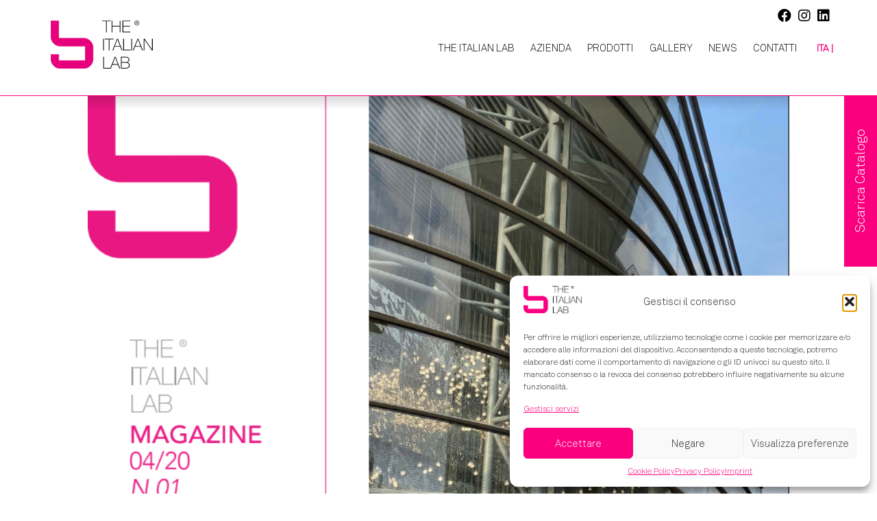

--- FILE ---
content_type: text/html; charset=UTF-8
request_url: https://theitalianlab.it/magazine-2020/
body_size: 43464
content:
<!doctype html>
<html lang="it-IT" class="no-js">
	<head>
		<meta charset="UTF-8">
		<title>Magazine 2020 - The Italian Lab</title>

		<link href="//www.google-analytics.com" rel="dns-prefetch">

		<meta http-equiv="X-UA-Compatible" content="IE=edge,chrome=1">
		<meta name="viewport" content="width=device-width, initial-scale=1.0">
		
		<meta name='robots' content='index, follow, max-image-preview:large, max-snippet:-1, max-video-preview:-1' />
	<style>img:is([sizes="auto" i], [sizes^="auto," i]) { contain-intrinsic-size: 3000px 1500px }</style>
	
	
	<link rel="canonical" href="https://theitalianlab.it/magazine-2020/" />
	<meta property="og:locale" content="it_IT" />
	<meta property="og:type" content="article" />
	<meta property="og:title" content="Magazine 2020 - The Italian Lab" />
	<meta property="og:url" content="https://theitalianlab.it/magazine-2020/" />
	<meta property="og:site_name" content="The Italian Lab" />
	<meta property="article:published_time" content="2021-02-18T13:21:54+00:00" />
	<meta property="article:modified_time" content="2021-02-18T13:26:06+00:00" />
	<meta property="og:image" content="https://theitalianlab.it/storage/ita.png" />
	<meta property="og:image:width" content="629" />
	<meta property="og:image:height" content="629" />
	<meta property="og:image:type" content="image/png" />
	<meta name="author" content="admin" />
	<meta name="twitter:card" content="summary_large_image" />
	<meta name="twitter:label1" content="Scritto da" />
	<meta name="twitter:data1" content="admin" />
	<script type="application/ld+json" class="yoast-schema-graph">{"@context":"https://schema.org","@graph":[{"@type":"WebPage","@id":"https://theitalianlab.it/magazine-2020/","url":"https://theitalianlab.it/magazine-2020/","name":"Magazine 2020 - The Italian Lab","isPartOf":{"@id":"https://theitalianlab.it/#website"},"primaryImageOfPage":{"@id":"https://theitalianlab.it/magazine-2020/#primaryimage"},"image":{"@id":"https://theitalianlab.it/magazine-2020/#primaryimage"},"thumbnailUrl":"https://theitalianlab.it/storage/ita.png","datePublished":"2021-02-18T13:21:54+00:00","dateModified":"2021-02-18T13:26:06+00:00","author":{"@id":"https://theitalianlab.it/#/schema/person/41e1b8071fe5b9d9e064af1338597373"},"breadcrumb":{"@id":"https://theitalianlab.it/magazine-2020/#breadcrumb"},"inLanguage":"it-IT","potentialAction":[{"@type":"ReadAction","target":["https://theitalianlab.it/magazine-2020/"]}]},{"@type":"ImageObject","inLanguage":"it-IT","@id":"https://theitalianlab.it/magazine-2020/#primaryimage","url":"https://theitalianlab.it/storage/ita.png","contentUrl":"https://theitalianlab.it/storage/ita.png","width":629,"height":629},{"@type":"BreadcrumbList","@id":"https://theitalianlab.it/magazine-2020/#breadcrumb","itemListElement":[{"@type":"ListItem","position":1,"name":"Home","item":"https://theitalianlab.it/"},{"@type":"ListItem","position":2,"name":"Magazine 2020"}]},{"@type":"WebSite","@id":"https://theitalianlab.it/#website","url":"https://theitalianlab.it/","name":"The Italian Lab","description":"","potentialAction":[{"@type":"SearchAction","target":{"@type":"EntryPoint","urlTemplate":"https://theitalianlab.it/?s={search_term_string}"},"query-input":{"@type":"PropertyValueSpecification","valueRequired":true,"valueName":"search_term_string"}}],"inLanguage":"it-IT"},{"@type":"Person","@id":"https://theitalianlab.it/#/schema/person/41e1b8071fe5b9d9e064af1338597373","name":"admin","image":{"@type":"ImageObject","inLanguage":"it-IT","@id":"https://theitalianlab.it/#/schema/person/image/","url":"https://secure.gravatar.com/avatar/1bbddf4c79927abd8ae1764bc197aec4e5965664ee2659eaff985ae42a61f098?s=96&d=mm&r=g","contentUrl":"https://secure.gravatar.com/avatar/1bbddf4c79927abd8ae1764bc197aec4e5965664ee2659eaff985ae42a61f098?s=96&d=mm&r=g","caption":"admin"},"url":"https://theitalianlab.it/writer/admin/"}]}</script>
	


<script type="text/javascript">
/* <![CDATA[ */
window._wpemojiSettings = {"baseUrl":"https:\/\/s.w.org\/images\/core\/emoji\/16.0.1\/72x72\/","ext":".png","svgUrl":"https:\/\/s.w.org\/images\/core\/emoji\/16.0.1\/svg\/","svgExt":".svg","source":{"concatemoji":"https:\/\/theitalianlab.it\/lib\/js\/wp-emoji-release.min.js"}};
/*! This file is auto-generated */
!function(s,n){var o,i,e;function c(e){try{var t={supportTests:e,timestamp:(new Date).valueOf()};sessionStorage.setItem(o,JSON.stringify(t))}catch(e){}}function p(e,t,n){e.clearRect(0,0,e.canvas.width,e.canvas.height),e.fillText(t,0,0);var t=new Uint32Array(e.getImageData(0,0,e.canvas.width,e.canvas.height).data),a=(e.clearRect(0,0,e.canvas.width,e.canvas.height),e.fillText(n,0,0),new Uint32Array(e.getImageData(0,0,e.canvas.width,e.canvas.height).data));return t.every(function(e,t){return e===a[t]})}function u(e,t){e.clearRect(0,0,e.canvas.width,e.canvas.height),e.fillText(t,0,0);for(var n=e.getImageData(16,16,1,1),a=0;a<n.data.length;a++)if(0!==n.data[a])return!1;return!0}function f(e,t,n,a){switch(t){case"flag":return n(e,"\ud83c\udff3\ufe0f\u200d\u26a7\ufe0f","\ud83c\udff3\ufe0f\u200b\u26a7\ufe0f")?!1:!n(e,"\ud83c\udde8\ud83c\uddf6","\ud83c\udde8\u200b\ud83c\uddf6")&&!n(e,"\ud83c\udff4\udb40\udc67\udb40\udc62\udb40\udc65\udb40\udc6e\udb40\udc67\udb40\udc7f","\ud83c\udff4\u200b\udb40\udc67\u200b\udb40\udc62\u200b\udb40\udc65\u200b\udb40\udc6e\u200b\udb40\udc67\u200b\udb40\udc7f");case"emoji":return!a(e,"\ud83e\udedf")}return!1}function g(e,t,n,a){var r="undefined"!=typeof WorkerGlobalScope&&self instanceof WorkerGlobalScope?new OffscreenCanvas(300,150):s.createElement("canvas"),o=r.getContext("2d",{willReadFrequently:!0}),i=(o.textBaseline="top",o.font="600 32px Arial",{});return e.forEach(function(e){i[e]=t(o,e,n,a)}),i}function t(e){var t=s.createElement("script");t.src=e,t.defer=!0,s.head.appendChild(t)}"undefined"!=typeof Promise&&(o="wpEmojiSettingsSupports",i=["flag","emoji"],n.supports={everything:!0,everythingExceptFlag:!0},e=new Promise(function(e){s.addEventListener("DOMContentLoaded",e,{once:!0})}),new Promise(function(t){var n=function(){try{var e=JSON.parse(sessionStorage.getItem(o));if("object"==typeof e&&"number"==typeof e.timestamp&&(new Date).valueOf()<e.timestamp+604800&&"object"==typeof e.supportTests)return e.supportTests}catch(e){}return null}();if(!n){if("undefined"!=typeof Worker&&"undefined"!=typeof OffscreenCanvas&&"undefined"!=typeof URL&&URL.createObjectURL&&"undefined"!=typeof Blob)try{var e="postMessage("+g.toString()+"("+[JSON.stringify(i),f.toString(),p.toString(),u.toString()].join(",")+"));",a=new Blob([e],{type:"text/javascript"}),r=new Worker(URL.createObjectURL(a),{name:"wpTestEmojiSupports"});return void(r.onmessage=function(e){c(n=e.data),r.terminate(),t(n)})}catch(e){}c(n=g(i,f,p,u))}t(n)}).then(function(e){for(var t in e)n.supports[t]=e[t],n.supports.everything=n.supports.everything&&n.supports[t],"flag"!==t&&(n.supports.everythingExceptFlag=n.supports.everythingExceptFlag&&n.supports[t]);n.supports.everythingExceptFlag=n.supports.everythingExceptFlag&&!n.supports.flag,n.DOMReady=!1,n.readyCallback=function(){n.DOMReady=!0}}).then(function(){return e}).then(function(){var e;n.supports.everything||(n.readyCallback(),(e=n.source||{}).concatemoji?t(e.concatemoji):e.wpemoji&&e.twemoji&&(t(e.twemoji),t(e.wpemoji)))}))}((window,document),window._wpemojiSettings);
/* ]]> */
</script>
<link rel='stylesheet' id='sbi_styles-css' href='https://theitalianlab.it/core/modules/313e568472/css/sbi-styles.min.css' media='all' />
<style id='wp-emoji-styles-inline-css' type='text/css'>

	img.wp-smiley, img.emoji {
		display: inline !important;
		border: none !important;
		box-shadow: none !important;
		height: 1em !important;
		width: 1em !important;
		margin: 0 0.07em !important;
		vertical-align: -0.1em !important;
		background: none !important;
		padding: 0 !important;
	}
</style>
<link rel='stylesheet' id='contact-form-7-css' href='https://theitalianlab.it/core/modules/8516d2654f/includes/css/styles.css' media='all' />
<link rel='stylesheet' id='wpml-menu-item-0-css' href='https://theitalianlab.it/core/modules/198aea64f4/templates/language-switchers/menu-item/style.min.css' media='all' />
<link rel='stylesheet' id='cmplz-general-css' href='https://theitalianlab.it/core/modules/complianz-gdpr-premium/assets/css/cookieblocker.min.css' media='all' />
<link rel='stylesheet' id='normalize-css' href='https://theitalianlab.it/core/views/69e4d845f1/normalize.css' media='all' />
<link rel='stylesheet' id='aos-css' href='https://theitalianlab.it/core/views/69e4d845f1/aos.css' media='all' />
<link rel='stylesheet' id='slick-css' href='https://theitalianlab.it/core/views/69e4d845f1/slick.css' media='all' />
<link rel='stylesheet' id='magnific-popup-css' href='https://theitalianlab.it/core/views/69e4d845f1/magnific-popup.css' media='all' />
<link rel='stylesheet' id='html5blank-css' href='https://theitalianlab.it/core/views/69e4d845f1/design.css' media='all' />
<script type="text/javascript" src="https://theitalianlab.it/core/views/69e4d845f1/js/lib/conditionizr-4.3.0.min.js" id="conditionizr-js"></script>
<script type="text/javascript" src="https://theitalianlab.it/core/views/69e4d845f1/js/lib/modernizr-2.7.1.min.js" id="modernizr-js"></script>
<script type="text/javascript" src="https://theitalianlab.it/core/views/69e4d845f1/js/lib/aos.js" id="aos-js"></script>
<script type="text/javascript" src="https://theitalianlab.it/lib/js/jquery/jquery.min.js" id="jquery-core-js"></script>
<script type="text/javascript" src="https://theitalianlab.it/lib/js/jquery/jquery-migrate.min.js" id="jquery-migrate-js"></script>
<script type="text/javascript" src="https://theitalianlab.it/core/views/69e4d845f1/js/lib/slick.js" id="slick-js"></script>
<script type="text/javascript" src="https://theitalianlab.it/core/views/69e4d845f1/js/lib/jquery.magnific-popup.min.js" id="magnific-popup-js"></script>
<script type="text/javascript" src="https://theitalianlab.it/core/views/69e4d845f1/js/lib/lottie.js" id="lottie-js"></script>
<script type="text/javascript" src="https://theitalianlab.it/core/views/69e4d845f1/js/scripts.js" id="html5blankscripts-js"></script>
<link rel="alternate" title="oEmbed (JSON)" type="application/json+oembed" href="https://theitalianlab.it/wp-json/oembed/1.0/embed?url=https%3A%2F%2Ftheitalianlab.it%2Fmagazine-2020%2F" />
<link rel="alternate" title="oEmbed (XML)" type="text/xml+oembed" href="https://theitalianlab.it/wp-json/oembed/1.0/embed?url=https%3A%2F%2Ftheitalianlab.it%2Fmagazine-2020%2F&#038;format=xml" />


<script>(function(w,d,s,l,i){w[l]=w[l]||[];w[l].push({'gtm.start':
new Date().getTime(),event:'gtm.js'});var f=d.getElementsByTagName(s)[0],
j=d.createElement(s),dl=l!='dataLayer'?'&l='+l:'';j.async=true;j.src=
'https://www.googletagmanager.com/gtm.js?id='+i+dl;f.parentNode.insertBefore(j,f);
})(window,document,'script','dataLayer','GTM-K2CMNCPC');</script>
			<style>.cmplz-hidden {
					display: none !important;
				}</style><link rel="icon" href="https://theitalianlab.it/storage/cropped-favicon-32x32.png" sizes="32x32" />
<link rel="icon" href="https://theitalianlab.it/storage/cropped-favicon-192x192.png" sizes="192x192" />
<link rel="apple-touch-icon" href="https://theitalianlab.it/storage/cropped-favicon-180x180.png" />
<meta name="msapplication-TileImage" content="https://theitalianlab.it/storage/cropped-favicon-270x270.png" />
		<script>
        // conditionizr.com
        // configure environment tests
        conditionizr.config({
            assets: 'https://theitalianlab.it/core/views/theitalianlab',
            tests: {}
        });
        </script>
        
        
        <script src="https://kit.fontawesome.com/d7e230b782.js" crossorigin="anonymous"></script>
		
		
       	
		<script type="text/plain" data-service="google-analytics" data-category="statistics" async data-cmplz-src="https://www.googletagmanager.com/gtag/js?id=G-4SDHNWJPLX"></script>
		<script type="text/plain" data-service="instagram" data-category="marketing">
		  window.dataLayer = window.dataLayer || [];
		  function gtag(){dataLayer.push(arguments);}
		  gtag('js', new Date());
		
		  gtag('config', 'G-4SDHNWJPLX');
		</script


	</head>
	<body data-cmplz=2 class="wp-singular post-template-default single single-post postid-9456 single-format-standard wp-theme-theitalianlab magazine-2020">

		
		<div class="wrapper">

			
			<header class="header clear" role="banner">
				
					<div class="social">
						<a href="https://www.facebook.com/THE-ITALIAN-LAB-662105950562397/" target="_blank"><i class="fab fa-facebook"></i></a>
						<a href="https://www.instagram.com/theitalianlab/?hl=it" target="_blank"><i class="fab fa-instagram"></i></a>
						<a href="https://www.linkedin.com/company/the-italian-lab/?originalSubdomain=it" target="_blank"><i class="fab fa-linkedin"></i></a>
					</div>

					
					<div class="logo">
						<a href="https://theitalianlab.it">
							<img src="https://theitalianlab.it/core/views/69e4d845f1/img/header/logo-black.svg" alt="The Italian Lab - logo" class="logo-img logo-black">
						</a>
						
						<a href="https://theitalianlab.it">
							<img src="https://theitalianlab.it/core/views/69e4d845f1/img/header/logo-white.png" alt="The Italian Lab - logo" class="logo-img logo-white">
						</a>
					</div>
					

					
					<nav class="nav" role="navigation">
						<ul><li id="menu-item-5712" class="menu-item menu-item-type-post_type menu-item-object-page menu-item-home menu-item-5712"><a href="https://theitalianlab.it/">The Italian Lab</a></li>
<li id="menu-item-21" class="menu-item menu-item-type-post_type menu-item-object-page menu-item-21"><a href="https://theitalianlab.it/azienda/">Azienda</a></li>
<li id="menu-item-22" class="menu-item menu-item-type-post_type menu-item-object-page menu-item-22"><a href="https://theitalianlab.it/prodotti/">Prodotti</a></li>
<li id="menu-item-24" class="menu-item menu-item-type-post_type menu-item-object-page menu-item-24"><a href="https://theitalianlab.it/gallery/">Gallery</a></li>
<li id="menu-item-3123" class="menu-item menu-item-type-post_type menu-item-object-page menu-item-3123"><a href="https://theitalianlab.it/news/">News</a></li>
<li id="menu-item-25" class="menu-item menu-item-type-post_type menu-item-object-page menu-item-25"><a href="https://theitalianlab.it/contatti/">Contatti</a></li>
<li id="menu-item-wpml-ls-3-it" class="menu-item wpml-ls-slot-3 wpml-ls-item wpml-ls-item-it wpml-ls-current-language wpml-ls-menu-item wpml-ls-first-item wpml-ls-last-item menu-item-type-wpml_ls_menu_item menu-item-object-wpml_ls_menu_item menu-item-wpml-ls-3-it"><a href="https://theitalianlab.it/magazine-2020/" title="Passa a ITA |" aria-label="Passa a ITA |" role="menuitem"><span class="wpml-ls-native" lang="it">ITA |</span></a></li>
</ul>					</nav>
					
					
					<div class="openclose">
						<img src="https://theitalianlab.it/core/views/69e4d845f1/img/header/open-scuro.svg">
					</div>

			</header>
			
			
			<div class="catalogo">
									<a href="https://theitalianlab.it/core/views/69e4d845f1/pdf/Catalogo-2024-ITA.pdf" target="_blank">Scarica Catalogo</a>
							</div>
			
			
			
	<main role="main">
	
	<section id="news-singola">

		
		<article id="post-9456" class="post-9456 post type-post status-publish format-standard has-post-thumbnail hentry category-nessuna-categoria">
			
			<div class="slide-news">
								
									
					<div>
						<img src="https://theitalianlab.it/storage/Schermata-2021-02-18-alle-14.25.46.png" alt="" />
					</div>
				
							</div>
			
			<div class="descrizione content">
				<div class="testo">
					<h1>Magazine 2020</h1>
					
					<span class="date">18 Febbraio 2021</span>
	
					<p>In questo numero:<br />
<br />
Ultima novità: Design e protezione:<br />
<br />
“Stand Up”, supporto per igienizzante per mani.<br />
<br />
Prodotto: Mal Collection; la nuova collezione studiata specialmente per i centri commerciali/outlet componibile<br />
e personalizzabile. <br />
Progetti: The Italian Lab trasforma le piazze oltre confine; Australia, Francia, Montenegro.<br />
Novità: 100% plastica riciclata per l’arredamento urbano e facciate di edifici.<br />
UHCP: la nuova frontiera del cemento.<br />
Equinox 2019: Terrain Group e The Italian Lab Australia.</p>
					
											
						<a href="https://theitalianlab.it/storage/mag.01_2020_ITALIAN_LAB_ita-1.pdf" target="_blank">Scarica il Magazine</a>
						
									</div>
			</div>
			
															
			<div class="call-to-action">
				<a class="popup" href="#">Sei interessato ad un nostro prodotto? <span>Richiedi Informazioni</span></a>
			</div>
			
						
			<div class="correlati">
				<h3><span>ALTRE NEWS</span></h3>
				
				<div class="gallery content first">
									
										
					<a href="https://theitalianlab.it/buone-feste-2025/" class="blocco">
						
						<img src="https://theitalianlab.it/storage/News-Letter-Natale-2025-ITA.jpg" class="attachment-post-thumbnail size-post-thumbnail wp-post-image" alt="" decoding="async" fetchpriority="high" srcset="https://theitalianlab.it/storage/News-Letter-Natale-2025-ITA.jpg 1200w, https://theitalianlab.it/storage/News-Letter-Natale-2025-ITA-250x131.jpg 250w, https://theitalianlab.it/storage/News-Letter-Natale-2025-ITA-700x367.jpg 700w, https://theitalianlab.it/storage/News-Letter-Natale-2025-ITA-768x403.jpg 768w, https://theitalianlab.it/storage/News-Letter-Natale-2025-ITA-120x63.jpg 120w" sizes="(max-width: 1200px) 100vw, 1200px" />						
						<div class="testo">
							<h2>Buone Feste 2025!</h2>
						</div>
					</a>
										
										
					<a href="https://theitalianlab.it/buone-vacanze/" class="blocco">
						
						<img src="https://theitalianlab.it/storage/buone-vacanze-it.jpg" class="attachment-post-thumbnail size-post-thumbnail wp-post-image" alt="" decoding="async" srcset="https://theitalianlab.it/storage/buone-vacanze-it.jpg 899w, https://theitalianlab.it/storage/buone-vacanze-it-250x445.jpg 250w, https://theitalianlab.it/storage/buone-vacanze-it-700x1246.jpg 700w, https://theitalianlab.it/storage/buone-vacanze-it-768x1367.jpg 768w, https://theitalianlab.it/storage/buone-vacanze-it-863x1536.jpg 863w, https://theitalianlab.it/storage/buone-vacanze-it-120x214.jpg 120w" sizes="(max-width: 899px) 100vw, 899px" />						
						<div class="testo">
							<h2>Buone Vacanze!</h2>
						</div>
					</a>
										
										
					<a href="https://theitalianlab.it/happy-holidays-2023/" class="blocco">
						
						<img src="https://theitalianlab.it/storage/ita-1.png" class="attachment-post-thumbnail size-post-thumbnail wp-post-image" alt="" decoding="async" srcset="https://theitalianlab.it/storage/ita-1.png 1202w, https://theitalianlab.it/storage/ita-1-250x131.png 250w, https://theitalianlab.it/storage/ita-1-700x366.png 700w, https://theitalianlab.it/storage/ita-1-768x402.png 768w, https://theitalianlab.it/storage/ita-1-120x63.png 120w" sizes="(max-width: 1202px) 100vw, 1202px" />						
						<div class="testo">
							<h2>BUONE FESTE 2023!</h2>
						</div>
					</a>
										
										
				</div>
			</div>
			
		</article>
		
		
		<div class="form-popup">
			<div class="close">X</div>
						
<div class="wpcf7 no-js" id="wpcf7-f26-o1" lang="it-IT" dir="ltr" data-wpcf7-id="26">
<div class="screen-reader-response"><p role="status" aria-live="polite" aria-atomic="true"></p> <ul></ul></div>
<form action="/magazine-2020/#wpcf7-f26-o1" method="post" class="wpcf7-form init" aria-label="Modulo di contatto" novalidate="novalidate" data-status="init">
<fieldset class="hidden-fields-container"><input type="hidden" name="_wpcf7" value="26" /><input type="hidden" name="_wpcf7_version" value="6.1.1" /><input type="hidden" name="_wpcf7_locale" value="it_IT" /><input type="hidden" name="_wpcf7_unit_tag" value="wpcf7-f26-o1" /><input type="hidden" name="_wpcf7_container_post" value="0" /><input type="hidden" name="_wpcf7_posted_data_hash" value="" /><input type="hidden" name="_wpcf7_recaptcha_response" value="" />
</fieldset>
<div class="flex">
	<div class="left">
		<p><span class="wpcf7-form-control-wrap" data-name="your-name"><input size="40" maxlength="400" class="wpcf7-form-control wpcf7-text wpcf7-validates-as-required" aria-required="true" aria-invalid="false" placeholder="Nome" value="" type="text" name="your-name" /></span><br />
<span class="wpcf7-form-control-wrap" data-name="your-email"><input size="40" maxlength="400" class="wpcf7-form-control wpcf7-email wpcf7-validates-as-required wpcf7-text wpcf7-validates-as-email" aria-required="true" aria-invalid="false" placeholder="E-mail" value="" type="email" name="your-email" /></span><br />
<span class="wpcf7-form-control-wrap" data-name="your-subject"><input size="40" maxlength="400" class="wpcf7-form-control wpcf7-text wpcf7-validates-as-required" aria-required="true" aria-invalid="false" placeholder="Oggetto" value="" type="text" name="your-subject" /></span>
		</p>
	</div>
	<div class="right">
		<p><span class="wpcf7-form-control-wrap" data-name="your-message"><textarea cols="40" rows="10" maxlength="2000" class="wpcf7-form-control wpcf7-textarea wpcf7-validates-as-required" aria-required="true" aria-invalid="false" placeholder="Messaggio" name="your-message"></textarea></span>
		</p>
	</div>
</div>
<p><span class="wpcf7-form-control-wrap" data-name="newsletter"><span class="wpcf7-form-control wpcf7-checkbox" id="newsletter"><span class="wpcf7-list-item first last"><input type="checkbox" name="newsletter[]" value="Accetto che il mio indirizzo e-mail e il mio nome vengano utilizzati per l&#039;invio di Newsletter" /><span class="wpcf7-list-item-label">Accetto che il mio indirizzo e-mail e il mio nome vengano utilizzati per l&#039;invio di Newsletter</span></span></span></span>
</p>
<p><span class="wpcf7-form-control-wrap" data-name="privacy"><span class="wpcf7-form-control wpcf7-acceptance"><span class="wpcf7-list-item"><label><input type="checkbox" name="privacy" value="1" id="privacy" aria-invalid="false" /><span class="wpcf7-list-item-label">Accetto le condizioni della <a href="https://theitalianlab.it/privacy-policy/">Privacy Policy</a> di questo sito.</span></label></span></span></span>
</p>
<p><input class="wpcf7-form-control wpcf7-submit has-spinner" type="submit" value="Invia" />
</p><div class="wpcf7-response-output" aria-hidden="true"></div>
</form>
</div>
					</div>
				
	</section>
	
	</main>

			
			<footer class="footer" role="contentinfo">
				<div class="sfondo">				
											<div class="indirizzo blocco">
							<b>Sede Operativa e Showroom</b><br>
							c/o Villa Braida<br>
							Via Bonisiolo, 16/B<br>
							31021 Mogliano Veneto (TV), Italia<br>
							C.F. e P.IVA  IT04871580272
						</div>
					
						<div class="blocco">
							<span>Sede Legale</span><br>
							Corte Marin Sanudo, 5<br>
							30174 Mestre - Venezia - Italia<br>
							C.F. e P.IVA  IT04871580272
						</div>
						
						<div class="az blocco">
							<span>Ufficio Commerciale</span><br>
							<a href="tel:+390418655264">T. +39 041 8655 264</a><br>
							<a href="mailto:info@theitalianlab.it">Mail. info@theitalianlab.it</a><br>
							<a href="https://theitalianlab.it/core/views/69e4d845f1/pdf/Catalogo-2024-ITA.pdf" target="_blank">Download Catalogo</a>
						</div>
						
															
					<div class="contatti blocco">
						<span>GDPR</span><br>
						<ul><li id="menu-item-12404" class="menu-item menu-item-type-post_type menu-item-object-page menu-item-12404"><a href="https://theitalianlab.it/privacy-policy/">Privacy Policy</a></li>
<li id="menu-item-12403" class="menu-item menu-item-type-post_type menu-item-object-page menu-item-12403"><a href="https://theitalianlab.it/cookie-policy-ue/">Cookie Policy (UE)</a></li>
<li id="menu-item-12406" class="menu-item menu-item-type-post_type menu-item-object-page menu-item-12406"><a href="https://theitalianlab.it/disconoscimento/">Disconoscimento</a></li>
<li id="menu-item-12405" class="menu-item menu-item-type-post_type menu-item-object-page menu-item-12405"><a href="https://theitalianlab.it/imprint/">Imprint</a></li>
</ul>					</div>
	
					
					<div class="social">
						<p>Follow us on:</p>
							<a href="https://www.facebook.com/THE-ITALIAN-LAB-662105950562397/" target="_blank"><i class="fab fa-facebook"></i></a>
							<a href="https://www.instagram.com/theitalianlab/?hl=it" target="_blank"><i class="fab fa-instagram"></i></a>
							<a href="https://www.linkedin.com/company/the-italian-lab/?originalSubdomain=it" target="_blank"><i class="fab fa-linkedin"></i></a>
						<br>
						<p class="copyright">&copy; 2026 Copyright THE ITALIAN LAB SRL Socio Unico direz. Coord. HBB Srl<br> Credits:  <a href="https://www.digitalia.srl/" target="_blank"><b>Digitalia Srl</b></a></p>
					</div>
					
				</div>
			</footer>
			

		</div>
		

		<script type="speculationrules">
{"prefetch":[{"source":"document","where":{"and":[{"href_matches":"\/*"},{"not":{"href_matches":["\/wp-*.php","\/wp-admin\/*","\/wp-content\/uploads\/*","\/wp-content\/*","\/wp-content\/plugins\/*","\/wp-content\/themes\/theitalianlab\/*","\/*\\?(.+)"]}},{"not":{"selector_matches":"a[rel~=\"nofollow\"]"}},{"not":{"selector_matches":".no-prefetch, .no-prefetch a"}}]},"eagerness":"conservative"}]}
</script>
    <script>
    document.addEventListener('wpcf7submit', function(event) {
        if ('12051' == event.detail.contactFormId) {
            gtag('event', 'conversion', {
                'send_to': 'AW-17385399000/lNS8CIK_gvYaENjFgOJA',
                'value': 1.0,
                'currency': 'EUR'
            });
        }
    }, false);
    </script>
    

<div id="cmplz-cookiebanner-container"><div class="cmplz-cookiebanner cmplz-hidden banner-1 banner-a optin cmplz-bottom-right cmplz-categories-type-view-preferences" aria-modal="true" data-nosnippet="true" role="dialog" aria-live="polite" aria-labelledby="cmplz-header-1-optin" aria-describedby="cmplz-message-1-optin">
	<div class="cmplz-header">
		<div class="cmplz-logo"><img width="173" height="81" src="https://theitalianlab.it/storage/logo.png" class="attachment-cmplz_banner_image size-cmplz_banner_image" alt="The Italian Lab" decoding="async" loading="lazy" srcset="https://theitalianlab.it/storage/logo.png 173w, https://theitalianlab.it/storage/logo-120x56.png 120w" sizes="auto, (max-width: 173px) 100vw, 173px" /></div>
		<div class="cmplz-title" id="cmplz-header-1-optin">Gestisci il consenso</div>
		<div class="cmplz-close" tabindex="0" role="button" aria-label="Chiudere dialogo">
			<svg aria-hidden="true" focusable="false" data-prefix="fas" data-icon="times" class="svg-inline--fa fa-times fa-w-11" role="img" xmlns="http://www.w3.org/2000/svg" viewBox="0 0 352 512"><path fill="currentColor" d="M242.72 256l100.07-100.07c12.28-12.28 12.28-32.19 0-44.48l-22.24-22.24c-12.28-12.28-32.19-12.28-44.48 0L176 189.28 75.93 89.21c-12.28-12.28-32.19-12.28-44.48 0L9.21 111.45c-12.28 12.28-12.28 32.19 0 44.48L109.28 256 9.21 356.07c-12.28 12.28-12.28 32.19 0 44.48l22.24 22.24c12.28 12.28 32.2 12.28 44.48 0L176 322.72l100.07 100.07c12.28 12.28 32.2 12.28 44.48 0l22.24-22.24c12.28-12.28 12.28-32.19 0-44.48L242.72 256z"></path></svg>
		</div>
	</div>

	<div class="cmplz-divider cmplz-divider-header"></div>
	<div class="cmplz-body">
		<div class="cmplz-message" id="cmplz-message-1-optin"><p>Per offrire le migliori esperienze, utilizziamo tecnologie come i cookie per memorizzare e/o accedere alle informazioni del dispositivo. Acconsentendo a queste tecnologie, potremo elaborare dati come il comportamento di navigazione o gli ID univoci su questo sito. Il mancato consenso o la revoca del consenso potrebbero influire negativamente su alcune funzionalità.</p></div>
		
		<div class="cmplz-categories">
			<details class="cmplz-category cmplz-functional" >
				<summary>
						<span class="cmplz-category-header">
							<span class="cmplz-category-title">Funzionale</span>
							<span class='cmplz-always-active'>
								<span class="cmplz-banner-checkbox">
									<input type="checkbox"
										   id="cmplz-functional-optin"
										   data-category="cmplz_functional"
										   class="cmplz-consent-checkbox cmplz-functional"
										   size="40"
										   value="1"/>
									<label class="cmplz-label" for="cmplz-functional-optin"><span class="screen-reader-text">Funzionale</span></label>
								</span>
								Sempre attivo							</span>
							<span class="cmplz-icon cmplz-open">
								<svg xmlns="http://www.w3.org/2000/svg" viewBox="0 0 448 512"  height="18" ><path d="M224 416c-8.188 0-16.38-3.125-22.62-9.375l-192-192c-12.5-12.5-12.5-32.75 0-45.25s32.75-12.5 45.25 0L224 338.8l169.4-169.4c12.5-12.5 32.75-12.5 45.25 0s12.5 32.75 0 45.25l-192 192C240.4 412.9 232.2 416 224 416z"/></svg>
							</span>
						</span>
				</summary>
				<div class="cmplz-description">
					<span class="cmplz-description-functional">La memorizzazione tecnica o l'accesso sono strettamente necessari per il legittimo scopo di consentire l'utilizzo di un servizio specifico esplicitamente richiesto dall'abbonato o dall'utente, o al solo scopo di effettuare la trasmissione di una comunicazione su una rete di comunicazione elettronica.</span>
				</div>
			</details>

			<details class="cmplz-category cmplz-preferences" >
				<summary>
						<span class="cmplz-category-header">
							<span class="cmplz-category-title">Preferenze</span>
							<span class="cmplz-banner-checkbox">
								<input type="checkbox"
									   id="cmplz-preferences-optin"
									   data-category="cmplz_preferences"
									   class="cmplz-consent-checkbox cmplz-preferences"
									   size="40"
									   value="1"/>
								<label class="cmplz-label" for="cmplz-preferences-optin"><span class="screen-reader-text">Preferenze</span></label>
							</span>
							<span class="cmplz-icon cmplz-open">
								<svg xmlns="http://www.w3.org/2000/svg" viewBox="0 0 448 512"  height="18" ><path d="M224 416c-8.188 0-16.38-3.125-22.62-9.375l-192-192c-12.5-12.5-12.5-32.75 0-45.25s32.75-12.5 45.25 0L224 338.8l169.4-169.4c12.5-12.5 32.75-12.5 45.25 0s12.5 32.75 0 45.25l-192 192C240.4 412.9 232.2 416 224 416z"/></svg>
							</span>
						</span>
				</summary>
				<div class="cmplz-description">
					<span class="cmplz-description-preferences">L'archiviazione tecnica o l'accesso sono necessari per il legittimo scopo di memorizzare preferenze non richieste dall'abbonato o dall'utente.</span>
				</div>
			</details>

			<details class="cmplz-category cmplz-statistics" >
				<summary>
						<span class="cmplz-category-header">
							<span class="cmplz-category-title">Statistiche</span>
							<span class="cmplz-banner-checkbox">
								<input type="checkbox"
									   id="cmplz-statistics-optin"
									   data-category="cmplz_statistics"
									   class="cmplz-consent-checkbox cmplz-statistics"
									   size="40"
									   value="1"/>
								<label class="cmplz-label" for="cmplz-statistics-optin"><span class="screen-reader-text">Statistiche</span></label>
							</span>
							<span class="cmplz-icon cmplz-open">
								<svg xmlns="http://www.w3.org/2000/svg" viewBox="0 0 448 512"  height="18" ><path d="M224 416c-8.188 0-16.38-3.125-22.62-9.375l-192-192c-12.5-12.5-12.5-32.75 0-45.25s32.75-12.5 45.25 0L224 338.8l169.4-169.4c12.5-12.5 32.75-12.5 45.25 0s12.5 32.75 0 45.25l-192 192C240.4 412.9 232.2 416 224 416z"/></svg>
							</span>
						</span>
				</summary>
				<div class="cmplz-description">
					<span class="cmplz-description-statistics">L'archiviazione tecnica o l'accesso che viene utilizzato esclusivamente per scopi statistici.</span>
					<span class="cmplz-description-statistics-anonymous">L'archiviazione tecnica o l'accesso vengono utilizzati esclusivamente per scopi statistici anonimi. Senza una citazione in giudizio, l'adesione volontaria da parte del tuo fornitore di servizi Internet o ulteriori registrazioni da parte di terzi, le informazioni archiviate o recuperate a questo scopo non possono solitamente essere utilizzate per identificarti.</span>
				</div>
			</details>
			<details class="cmplz-category cmplz-marketing" >
				<summary>
						<span class="cmplz-category-header">
							<span class="cmplz-category-title">Marketing</span>
							<span class="cmplz-banner-checkbox">
								<input type="checkbox"
									   id="cmplz-marketing-optin"
									   data-category="cmplz_marketing"
									   class="cmplz-consent-checkbox cmplz-marketing"
									   size="40"
									   value="1"/>
								<label class="cmplz-label" for="cmplz-marketing-optin"><span class="screen-reader-text">Marketing</span></label>
							</span>
							<span class="cmplz-icon cmplz-open">
								<svg xmlns="http://www.w3.org/2000/svg" viewBox="0 0 448 512"  height="18" ><path d="M224 416c-8.188 0-16.38-3.125-22.62-9.375l-192-192c-12.5-12.5-12.5-32.75 0-45.25s32.75-12.5 45.25 0L224 338.8l169.4-169.4c12.5-12.5 32.75-12.5 45.25 0s12.5 32.75 0 45.25l-192 192C240.4 412.9 232.2 416 224 416z"/></svg>
							</span>
						</span>
				</summary>
				<div class="cmplz-description">
					<span class="cmplz-description-marketing">L'archiviazione tecnica o l'accesso sono necessari per creare profili utente per inviare pubblicità o per tracciare l'utente su un sito web o su più siti web per scopi di marketing simili.</span>
				</div>
			</details>
		</div>
			</div>

	<div class="cmplz-links cmplz-information">
		<a class="cmplz-link cmplz-manage-options cookie-statement" href="#" data-relative_url="#cmplz-manage-consent-container">Gestisci opzioni</a>
		<a class="cmplz-link cmplz-manage-third-parties cookie-statement" href="#" data-relative_url="#cmplz-cookies-overview">Gestisci servizi</a>
		<a class="cmplz-link cmplz-manage-vendors tcf cookie-statement" href="#" data-relative_url="#cmplz-tcf-wrapper">Gestisci {vendor_count} fornitori</a>
		<a class="cmplz-link cmplz-external cmplz-read-more-purposes tcf" target="_blank" rel="noopener noreferrer nofollow" href="https://cookiedatabase.org/tcf/purposes/">Per saperne di più su questi scopi</a>
			</div>

	<div class="cmplz-divider cmplz-footer"></div>

	<div class="cmplz-buttons">
		<button class="cmplz-btn cmplz-accept">Accettare</button>
		<button class="cmplz-btn cmplz-deny">Negare</button>
		<button class="cmplz-btn cmplz-view-preferences">Visualizza preferenze</button>
		<button class="cmplz-btn cmplz-save-preferences">Salva le preferenze</button>
		<a class="cmplz-btn cmplz-manage-options tcf cookie-statement" href="#" data-relative_url="#cmplz-manage-consent-container">Visualizza preferenze</a>
			</div>

	<div class="cmplz-links cmplz-documents">
		<a class="cmplz-link cookie-statement" href="#" data-relative_url="">{title}</a>
		<a class="cmplz-link privacy-statement" href="#" data-relative_url="">{title}</a>
		<a class="cmplz-link impressum" href="#" data-relative_url="">{title}</a>
			</div>

</div>
</div>
					<div id="cmplz-manage-consent" data-nosnippet="true"><button class="cmplz-btn cmplz-hidden cmplz-manage-consent manage-consent-1">Gestisci il consenso</button>

</div>
<script type="text/javascript">
var sbiajaxurl = "https://theitalianlab.it/accedi/admin-ajax.php";
</script>
<script type="text/javascript" src="https://theitalianlab.it/lib/js/dist/hooks.min.js" id="wp-hooks-js"></script>
<script type="text/javascript" src="https://theitalianlab.it/lib/js/dist/i18n.min.js" id="wp-i18n-js"></script>
<script type="text/javascript" id="wp-i18n-js-after">
/* <![CDATA[ */
wp.i18n.setLocaleData( { 'text direction\u0004ltr': [ 'ltr' ] } );
/* ]]> */
</script>
<script type="text/javascript" src="https://theitalianlab.it/core/modules/8516d2654f/includes/swv/js/index.js" id="swv-js"></script>
<script type="text/javascript" id="contact-form-7-js-translations">
/* <![CDATA[ */
( function( domain, translations ) {
	var localeData = translations.locale_data[ domain ] || translations.locale_data.messages;
	localeData[""].domain = domain;
	wp.i18n.setLocaleData( localeData, domain );
} )( "contact-form-7", {"translation-revision-date":"2025-08-13 10:50:50+0000","generator":"GlotPress\/4.0.1","domain":"messages","locale_data":{"messages":{"":{"domain":"messages","plural-forms":"nplurals=2; plural=n != 1;","lang":"it"},"This contact form is placed in the wrong place.":["Questo modulo di contatto \u00e8 posizionato nel posto sbagliato."],"Error:":["Errore:"]}},"comment":{"reference":"includes\/js\/index.js"}} );
/* ]]> */
</script>
<script type="text/javascript" id="contact-form-7-js-before">
/* <![CDATA[ */
var wpcf7 = {
    "api": {
        "root": "https:\/\/theitalianlab.it\/wp-json\/",
        "namespace": "contact-form-7\/v1"
    }
};
/* ]]> */
</script>
<script type="text/javascript" src="https://theitalianlab.it/core/modules/8516d2654f/includes/js/index.js" id="contact-form-7-js"></script>
<script type="text/javascript" src="https://www.google.com/recaptcha/api.js?render=6LetKfkZAAAAANpTqsIDH8EFOt7zaiz5LSIRkgMp&amp;ver=3.0" id="google-recaptcha-js"></script>
<script type="text/javascript" src="https://theitalianlab.it/lib/js/dist/vendor/wp-polyfill.min.js" id="wp-polyfill-js"></script>
<script type="text/javascript" id="wpcf7-recaptcha-js-before">
/* <![CDATA[ */
var wpcf7_recaptcha = {
    "sitekey": "6LetKfkZAAAAANpTqsIDH8EFOt7zaiz5LSIRkgMp",
    "actions": {
        "homepage": "homepage",
        "contactform": "contactform"
    }
};
/* ]]> */
</script>
<script type="text/javascript" src="https://theitalianlab.it/core/modules/8516d2654f/modules/recaptcha/index.js" id="wpcf7-recaptcha-js"></script>
<script type="text/javascript" id="cmplz-cookiebanner-js-extra">
/* <![CDATA[ */
var complianz = {"prefix":"cmplz_","user_banner_id":"1","set_cookies":[],"block_ajax_content":"","banner_version":"20","version":"7.5.4.1","store_consent":"1","do_not_track_enabled":"1","consenttype":"optin","region":"eu","geoip":"1","dismiss_timeout":"","disable_cookiebanner":"","soft_cookiewall":"","dismiss_on_scroll":"","cookie_expiry":"365","url":"https:\/\/theitalianlab.it\/wp-json\/complianz\/v1\/","locale":"lang=it&locale=it_IT","set_cookies_on_root":"","cookie_domain":"","current_policy_id":"35","cookie_path":"\/","categories":{"statistics":"statistiche","marketing":"marketing"},"tcf_active":"","placeholdertext":"<div class=\"cmplz-blocked-content-notice-body\">Fai clic su \"Accetto\" per abilitare {service}\u00a0<div class=\"cmplz-links\"><a href=\"#\" class=\"cmplz-link cookie-statement\">{title}<\/a><\/div><\/div><button class=\"cmplz-accept-service\">Accetto<\/button>","css_file":"https:\/\/theitalianlab.it\/storage\/complianz\/css\/banner-{banner_id}-{type}.css?v=20","page_links":{"eu":{"cookie-statement":{"title":"Cookie Policy ","url":"https:\/\/theitalianlab.it\/cookie-policy-ue\/"},"privacy-statement":{"title":"Privacy Policy","url":"https:\/\/theitalianlab.it\/privacy-policy\/"},"impressum":{"title":"Imprint","url":"https:\/\/theitalianlab.it\/imprint\/"},"disclaimer":{"title":"Disconoscimento","url":"https:\/\/theitalianlab.it\/disconoscimento\/"}},"us":{"impressum":{"title":"Imprint","url":"https:\/\/theitalianlab.it\/imprint\/"},"disclaimer":{"title":"Disconoscimento","url":"https:\/\/theitalianlab.it\/disconoscimento\/"}},"uk":{"impressum":{"title":"Imprint","url":"https:\/\/theitalianlab.it\/imprint\/"},"disclaimer":{"title":"Disconoscimento","url":"https:\/\/theitalianlab.it\/disconoscimento\/"}},"ca":{"impressum":{"title":"Imprint","url":"https:\/\/theitalianlab.it\/imprint\/"},"disclaimer":{"title":"Disconoscimento","url":"https:\/\/theitalianlab.it\/disconoscimento\/"}},"au":{"impressum":{"title":"Imprint","url":"https:\/\/theitalianlab.it\/imprint\/"},"disclaimer":{"title":"Disconoscimento","url":"https:\/\/theitalianlab.it\/disconoscimento\/"}},"za":{"impressum":{"title":"Imprint","url":"https:\/\/theitalianlab.it\/imprint\/"},"disclaimer":{"title":"Disconoscimento","url":"https:\/\/theitalianlab.it\/disconoscimento\/"}},"br":{"impressum":{"title":"Imprint","url":"https:\/\/theitalianlab.it\/imprint\/"},"disclaimer":{"title":"Disconoscimento","url":"https:\/\/theitalianlab.it\/disconoscimento\/"}}},"tm_categories":"","forceEnableStats":"","preview":"","clean_cookies":"1","aria_label":"Clicca questo pulsante per abilitare {service}"};
/* ]]> */
</script>
<script defer type="text/javascript" src="https://theitalianlab.it/core/modules/complianz-gdpr-premium/cookiebanner/js/complianz.min.js" id="cmplz-cookiebanner-js"></script>
				<script async data-category="functional"
						src="https://www.googletagmanager.com/gtag/js?id=G-4SDHNWJPLX"></script>
						<script 							data-category="functional">window['gtag_enable_tcf_support'] = false;
window.dataLayer = window.dataLayer || [];
function gtag(){
	dataLayer.push(arguments);
}

gtag('set', 'dYWVlZG', true);
gtag('set', 'ads_data_redaction', false);
gtag('set', 'url_passthrough', false);
gtag('consent', 'default', {
	'security_storage': "granted",
	'functionality_storage': "granted",
	'personalization_storage': "denied",
	'analytics_storage': 'denied',
	'ad_storage': "denied",
	'ad_user_data': 'denied',
	'ad_personalization': 'denied',
});



document.addEventListener("cmplz_before_categories_consent", function (e) {

	function gtag(){
		dataLayer.push(arguments);
	}
	let consentedCategories = e.detail.categories;
	let preferences = 'denied';
	let statistics = 'denied';
	let marketing = 'denied';

	if (cmplz_in_array( 'preferences', consentedCategories )) {
		preferences = 'granted';
	}

	if (cmplz_in_array( 'statistics', consentedCategories )) {
		statistics = 'granted';
	}

	if (cmplz_in_array( 'marketing', consentedCategories )) {
		marketing = 'granted';
	}
	gtag('consent', 'update', {
		'security_storage': "granted",
		'functionality_storage': "granted",
		'personalization_storage': preferences,
		'analytics_storage': statistics,
		'ad_storage': marketing,
		'ad_user_data': marketing,
		'ad_personalization': marketing,
	});

	if ( statistics==='granted' ) {
		gtag('js', new Date());
		gtag('config', '' );
		gtag('config', 'G-4SDHNWJPLX', {
				cookie_flags:'secure;samesite=none',
			
		});
	}

});


document.addEventListener("cmplz_revoke", function (e) {
	gtag('consent', 'update', {
		'security_storage': "granted",
		'functionality_storage': "granted",
		'personalization_storage': "denied",
		'analytics_storage': 'denied',
		'ad_storage': "denied",
		'ad_user_data': 'denied',
		'ad_personalization': 'denied',
	});
});
</script>		
		
		<div class="lightbox-wrapper" aria-visible="false">
			<div class="lightbox-background"></div>
			<div class="lightbox-container">
				<div class="lightbox-arrows left"> <img class="prev" src="https://theitalianlab.it/core/views/69e4d845f1/img/header/left.svg" alt="scorri a sinistra"/> </div>
				<div class="lightbox-content">
					<div class="lightbox-header"> <img class="close" src="https://theitalianlab.it/core/views/69e4d845f1/img/header/close.svg" alt="chudi il popup"/> </div>
					<div class="lightbox-body"></div>
					<div class="lightbox-footer">
						<div class="lightbox-footer-sx"> <h5></h5> <h6></h6> </div>      
						<div class="lightbox-footer-dx"> <h5><span class="start">1</span> di <span class="end">99999</span></h5> </div>                               
					</div>
				</div>
				<div class="lightbox-arrows right"> <img class="next" src="https://theitalianlab.it/core/views/69e4d845f1/img/header/right.svg" alt="scorri a destra"/> </div>
			</div>
		</div>

	</body>
</html>


--- FILE ---
content_type: text/html; charset=utf-8
request_url: https://www.google.com/recaptcha/api2/anchor?ar=1&k=6LetKfkZAAAAANpTqsIDH8EFOt7zaiz5LSIRkgMp&co=aHR0cHM6Ly90aGVpdGFsaWFubGFiLml0OjQ0Mw..&hl=en&v=PoyoqOPhxBO7pBk68S4YbpHZ&size=invisible&anchor-ms=20000&execute-ms=30000&cb=4sxvusbgyt3b
body_size: 49002
content:
<!DOCTYPE HTML><html dir="ltr" lang="en"><head><meta http-equiv="Content-Type" content="text/html; charset=UTF-8">
<meta http-equiv="X-UA-Compatible" content="IE=edge">
<title>reCAPTCHA</title>
<style type="text/css">
/* cyrillic-ext */
@font-face {
  font-family: 'Roboto';
  font-style: normal;
  font-weight: 400;
  font-stretch: 100%;
  src: url(//fonts.gstatic.com/s/roboto/v48/KFO7CnqEu92Fr1ME7kSn66aGLdTylUAMa3GUBHMdazTgWw.woff2) format('woff2');
  unicode-range: U+0460-052F, U+1C80-1C8A, U+20B4, U+2DE0-2DFF, U+A640-A69F, U+FE2E-FE2F;
}
/* cyrillic */
@font-face {
  font-family: 'Roboto';
  font-style: normal;
  font-weight: 400;
  font-stretch: 100%;
  src: url(//fonts.gstatic.com/s/roboto/v48/KFO7CnqEu92Fr1ME7kSn66aGLdTylUAMa3iUBHMdazTgWw.woff2) format('woff2');
  unicode-range: U+0301, U+0400-045F, U+0490-0491, U+04B0-04B1, U+2116;
}
/* greek-ext */
@font-face {
  font-family: 'Roboto';
  font-style: normal;
  font-weight: 400;
  font-stretch: 100%;
  src: url(//fonts.gstatic.com/s/roboto/v48/KFO7CnqEu92Fr1ME7kSn66aGLdTylUAMa3CUBHMdazTgWw.woff2) format('woff2');
  unicode-range: U+1F00-1FFF;
}
/* greek */
@font-face {
  font-family: 'Roboto';
  font-style: normal;
  font-weight: 400;
  font-stretch: 100%;
  src: url(//fonts.gstatic.com/s/roboto/v48/KFO7CnqEu92Fr1ME7kSn66aGLdTylUAMa3-UBHMdazTgWw.woff2) format('woff2');
  unicode-range: U+0370-0377, U+037A-037F, U+0384-038A, U+038C, U+038E-03A1, U+03A3-03FF;
}
/* math */
@font-face {
  font-family: 'Roboto';
  font-style: normal;
  font-weight: 400;
  font-stretch: 100%;
  src: url(//fonts.gstatic.com/s/roboto/v48/KFO7CnqEu92Fr1ME7kSn66aGLdTylUAMawCUBHMdazTgWw.woff2) format('woff2');
  unicode-range: U+0302-0303, U+0305, U+0307-0308, U+0310, U+0312, U+0315, U+031A, U+0326-0327, U+032C, U+032F-0330, U+0332-0333, U+0338, U+033A, U+0346, U+034D, U+0391-03A1, U+03A3-03A9, U+03B1-03C9, U+03D1, U+03D5-03D6, U+03F0-03F1, U+03F4-03F5, U+2016-2017, U+2034-2038, U+203C, U+2040, U+2043, U+2047, U+2050, U+2057, U+205F, U+2070-2071, U+2074-208E, U+2090-209C, U+20D0-20DC, U+20E1, U+20E5-20EF, U+2100-2112, U+2114-2115, U+2117-2121, U+2123-214F, U+2190, U+2192, U+2194-21AE, U+21B0-21E5, U+21F1-21F2, U+21F4-2211, U+2213-2214, U+2216-22FF, U+2308-230B, U+2310, U+2319, U+231C-2321, U+2336-237A, U+237C, U+2395, U+239B-23B7, U+23D0, U+23DC-23E1, U+2474-2475, U+25AF, U+25B3, U+25B7, U+25BD, U+25C1, U+25CA, U+25CC, U+25FB, U+266D-266F, U+27C0-27FF, U+2900-2AFF, U+2B0E-2B11, U+2B30-2B4C, U+2BFE, U+3030, U+FF5B, U+FF5D, U+1D400-1D7FF, U+1EE00-1EEFF;
}
/* symbols */
@font-face {
  font-family: 'Roboto';
  font-style: normal;
  font-weight: 400;
  font-stretch: 100%;
  src: url(//fonts.gstatic.com/s/roboto/v48/KFO7CnqEu92Fr1ME7kSn66aGLdTylUAMaxKUBHMdazTgWw.woff2) format('woff2');
  unicode-range: U+0001-000C, U+000E-001F, U+007F-009F, U+20DD-20E0, U+20E2-20E4, U+2150-218F, U+2190, U+2192, U+2194-2199, U+21AF, U+21E6-21F0, U+21F3, U+2218-2219, U+2299, U+22C4-22C6, U+2300-243F, U+2440-244A, U+2460-24FF, U+25A0-27BF, U+2800-28FF, U+2921-2922, U+2981, U+29BF, U+29EB, U+2B00-2BFF, U+4DC0-4DFF, U+FFF9-FFFB, U+10140-1018E, U+10190-1019C, U+101A0, U+101D0-101FD, U+102E0-102FB, U+10E60-10E7E, U+1D2C0-1D2D3, U+1D2E0-1D37F, U+1F000-1F0FF, U+1F100-1F1AD, U+1F1E6-1F1FF, U+1F30D-1F30F, U+1F315, U+1F31C, U+1F31E, U+1F320-1F32C, U+1F336, U+1F378, U+1F37D, U+1F382, U+1F393-1F39F, U+1F3A7-1F3A8, U+1F3AC-1F3AF, U+1F3C2, U+1F3C4-1F3C6, U+1F3CA-1F3CE, U+1F3D4-1F3E0, U+1F3ED, U+1F3F1-1F3F3, U+1F3F5-1F3F7, U+1F408, U+1F415, U+1F41F, U+1F426, U+1F43F, U+1F441-1F442, U+1F444, U+1F446-1F449, U+1F44C-1F44E, U+1F453, U+1F46A, U+1F47D, U+1F4A3, U+1F4B0, U+1F4B3, U+1F4B9, U+1F4BB, U+1F4BF, U+1F4C8-1F4CB, U+1F4D6, U+1F4DA, U+1F4DF, U+1F4E3-1F4E6, U+1F4EA-1F4ED, U+1F4F7, U+1F4F9-1F4FB, U+1F4FD-1F4FE, U+1F503, U+1F507-1F50B, U+1F50D, U+1F512-1F513, U+1F53E-1F54A, U+1F54F-1F5FA, U+1F610, U+1F650-1F67F, U+1F687, U+1F68D, U+1F691, U+1F694, U+1F698, U+1F6AD, U+1F6B2, U+1F6B9-1F6BA, U+1F6BC, U+1F6C6-1F6CF, U+1F6D3-1F6D7, U+1F6E0-1F6EA, U+1F6F0-1F6F3, U+1F6F7-1F6FC, U+1F700-1F7FF, U+1F800-1F80B, U+1F810-1F847, U+1F850-1F859, U+1F860-1F887, U+1F890-1F8AD, U+1F8B0-1F8BB, U+1F8C0-1F8C1, U+1F900-1F90B, U+1F93B, U+1F946, U+1F984, U+1F996, U+1F9E9, U+1FA00-1FA6F, U+1FA70-1FA7C, U+1FA80-1FA89, U+1FA8F-1FAC6, U+1FACE-1FADC, U+1FADF-1FAE9, U+1FAF0-1FAF8, U+1FB00-1FBFF;
}
/* vietnamese */
@font-face {
  font-family: 'Roboto';
  font-style: normal;
  font-weight: 400;
  font-stretch: 100%;
  src: url(//fonts.gstatic.com/s/roboto/v48/KFO7CnqEu92Fr1ME7kSn66aGLdTylUAMa3OUBHMdazTgWw.woff2) format('woff2');
  unicode-range: U+0102-0103, U+0110-0111, U+0128-0129, U+0168-0169, U+01A0-01A1, U+01AF-01B0, U+0300-0301, U+0303-0304, U+0308-0309, U+0323, U+0329, U+1EA0-1EF9, U+20AB;
}
/* latin-ext */
@font-face {
  font-family: 'Roboto';
  font-style: normal;
  font-weight: 400;
  font-stretch: 100%;
  src: url(//fonts.gstatic.com/s/roboto/v48/KFO7CnqEu92Fr1ME7kSn66aGLdTylUAMa3KUBHMdazTgWw.woff2) format('woff2');
  unicode-range: U+0100-02BA, U+02BD-02C5, U+02C7-02CC, U+02CE-02D7, U+02DD-02FF, U+0304, U+0308, U+0329, U+1D00-1DBF, U+1E00-1E9F, U+1EF2-1EFF, U+2020, U+20A0-20AB, U+20AD-20C0, U+2113, U+2C60-2C7F, U+A720-A7FF;
}
/* latin */
@font-face {
  font-family: 'Roboto';
  font-style: normal;
  font-weight: 400;
  font-stretch: 100%;
  src: url(//fonts.gstatic.com/s/roboto/v48/KFO7CnqEu92Fr1ME7kSn66aGLdTylUAMa3yUBHMdazQ.woff2) format('woff2');
  unicode-range: U+0000-00FF, U+0131, U+0152-0153, U+02BB-02BC, U+02C6, U+02DA, U+02DC, U+0304, U+0308, U+0329, U+2000-206F, U+20AC, U+2122, U+2191, U+2193, U+2212, U+2215, U+FEFF, U+FFFD;
}
/* cyrillic-ext */
@font-face {
  font-family: 'Roboto';
  font-style: normal;
  font-weight: 500;
  font-stretch: 100%;
  src: url(//fonts.gstatic.com/s/roboto/v48/KFO7CnqEu92Fr1ME7kSn66aGLdTylUAMa3GUBHMdazTgWw.woff2) format('woff2');
  unicode-range: U+0460-052F, U+1C80-1C8A, U+20B4, U+2DE0-2DFF, U+A640-A69F, U+FE2E-FE2F;
}
/* cyrillic */
@font-face {
  font-family: 'Roboto';
  font-style: normal;
  font-weight: 500;
  font-stretch: 100%;
  src: url(//fonts.gstatic.com/s/roboto/v48/KFO7CnqEu92Fr1ME7kSn66aGLdTylUAMa3iUBHMdazTgWw.woff2) format('woff2');
  unicode-range: U+0301, U+0400-045F, U+0490-0491, U+04B0-04B1, U+2116;
}
/* greek-ext */
@font-face {
  font-family: 'Roboto';
  font-style: normal;
  font-weight: 500;
  font-stretch: 100%;
  src: url(//fonts.gstatic.com/s/roboto/v48/KFO7CnqEu92Fr1ME7kSn66aGLdTylUAMa3CUBHMdazTgWw.woff2) format('woff2');
  unicode-range: U+1F00-1FFF;
}
/* greek */
@font-face {
  font-family: 'Roboto';
  font-style: normal;
  font-weight: 500;
  font-stretch: 100%;
  src: url(//fonts.gstatic.com/s/roboto/v48/KFO7CnqEu92Fr1ME7kSn66aGLdTylUAMa3-UBHMdazTgWw.woff2) format('woff2');
  unicode-range: U+0370-0377, U+037A-037F, U+0384-038A, U+038C, U+038E-03A1, U+03A3-03FF;
}
/* math */
@font-face {
  font-family: 'Roboto';
  font-style: normal;
  font-weight: 500;
  font-stretch: 100%;
  src: url(//fonts.gstatic.com/s/roboto/v48/KFO7CnqEu92Fr1ME7kSn66aGLdTylUAMawCUBHMdazTgWw.woff2) format('woff2');
  unicode-range: U+0302-0303, U+0305, U+0307-0308, U+0310, U+0312, U+0315, U+031A, U+0326-0327, U+032C, U+032F-0330, U+0332-0333, U+0338, U+033A, U+0346, U+034D, U+0391-03A1, U+03A3-03A9, U+03B1-03C9, U+03D1, U+03D5-03D6, U+03F0-03F1, U+03F4-03F5, U+2016-2017, U+2034-2038, U+203C, U+2040, U+2043, U+2047, U+2050, U+2057, U+205F, U+2070-2071, U+2074-208E, U+2090-209C, U+20D0-20DC, U+20E1, U+20E5-20EF, U+2100-2112, U+2114-2115, U+2117-2121, U+2123-214F, U+2190, U+2192, U+2194-21AE, U+21B0-21E5, U+21F1-21F2, U+21F4-2211, U+2213-2214, U+2216-22FF, U+2308-230B, U+2310, U+2319, U+231C-2321, U+2336-237A, U+237C, U+2395, U+239B-23B7, U+23D0, U+23DC-23E1, U+2474-2475, U+25AF, U+25B3, U+25B7, U+25BD, U+25C1, U+25CA, U+25CC, U+25FB, U+266D-266F, U+27C0-27FF, U+2900-2AFF, U+2B0E-2B11, U+2B30-2B4C, U+2BFE, U+3030, U+FF5B, U+FF5D, U+1D400-1D7FF, U+1EE00-1EEFF;
}
/* symbols */
@font-face {
  font-family: 'Roboto';
  font-style: normal;
  font-weight: 500;
  font-stretch: 100%;
  src: url(//fonts.gstatic.com/s/roboto/v48/KFO7CnqEu92Fr1ME7kSn66aGLdTylUAMaxKUBHMdazTgWw.woff2) format('woff2');
  unicode-range: U+0001-000C, U+000E-001F, U+007F-009F, U+20DD-20E0, U+20E2-20E4, U+2150-218F, U+2190, U+2192, U+2194-2199, U+21AF, U+21E6-21F0, U+21F3, U+2218-2219, U+2299, U+22C4-22C6, U+2300-243F, U+2440-244A, U+2460-24FF, U+25A0-27BF, U+2800-28FF, U+2921-2922, U+2981, U+29BF, U+29EB, U+2B00-2BFF, U+4DC0-4DFF, U+FFF9-FFFB, U+10140-1018E, U+10190-1019C, U+101A0, U+101D0-101FD, U+102E0-102FB, U+10E60-10E7E, U+1D2C0-1D2D3, U+1D2E0-1D37F, U+1F000-1F0FF, U+1F100-1F1AD, U+1F1E6-1F1FF, U+1F30D-1F30F, U+1F315, U+1F31C, U+1F31E, U+1F320-1F32C, U+1F336, U+1F378, U+1F37D, U+1F382, U+1F393-1F39F, U+1F3A7-1F3A8, U+1F3AC-1F3AF, U+1F3C2, U+1F3C4-1F3C6, U+1F3CA-1F3CE, U+1F3D4-1F3E0, U+1F3ED, U+1F3F1-1F3F3, U+1F3F5-1F3F7, U+1F408, U+1F415, U+1F41F, U+1F426, U+1F43F, U+1F441-1F442, U+1F444, U+1F446-1F449, U+1F44C-1F44E, U+1F453, U+1F46A, U+1F47D, U+1F4A3, U+1F4B0, U+1F4B3, U+1F4B9, U+1F4BB, U+1F4BF, U+1F4C8-1F4CB, U+1F4D6, U+1F4DA, U+1F4DF, U+1F4E3-1F4E6, U+1F4EA-1F4ED, U+1F4F7, U+1F4F9-1F4FB, U+1F4FD-1F4FE, U+1F503, U+1F507-1F50B, U+1F50D, U+1F512-1F513, U+1F53E-1F54A, U+1F54F-1F5FA, U+1F610, U+1F650-1F67F, U+1F687, U+1F68D, U+1F691, U+1F694, U+1F698, U+1F6AD, U+1F6B2, U+1F6B9-1F6BA, U+1F6BC, U+1F6C6-1F6CF, U+1F6D3-1F6D7, U+1F6E0-1F6EA, U+1F6F0-1F6F3, U+1F6F7-1F6FC, U+1F700-1F7FF, U+1F800-1F80B, U+1F810-1F847, U+1F850-1F859, U+1F860-1F887, U+1F890-1F8AD, U+1F8B0-1F8BB, U+1F8C0-1F8C1, U+1F900-1F90B, U+1F93B, U+1F946, U+1F984, U+1F996, U+1F9E9, U+1FA00-1FA6F, U+1FA70-1FA7C, U+1FA80-1FA89, U+1FA8F-1FAC6, U+1FACE-1FADC, U+1FADF-1FAE9, U+1FAF0-1FAF8, U+1FB00-1FBFF;
}
/* vietnamese */
@font-face {
  font-family: 'Roboto';
  font-style: normal;
  font-weight: 500;
  font-stretch: 100%;
  src: url(//fonts.gstatic.com/s/roboto/v48/KFO7CnqEu92Fr1ME7kSn66aGLdTylUAMa3OUBHMdazTgWw.woff2) format('woff2');
  unicode-range: U+0102-0103, U+0110-0111, U+0128-0129, U+0168-0169, U+01A0-01A1, U+01AF-01B0, U+0300-0301, U+0303-0304, U+0308-0309, U+0323, U+0329, U+1EA0-1EF9, U+20AB;
}
/* latin-ext */
@font-face {
  font-family: 'Roboto';
  font-style: normal;
  font-weight: 500;
  font-stretch: 100%;
  src: url(//fonts.gstatic.com/s/roboto/v48/KFO7CnqEu92Fr1ME7kSn66aGLdTylUAMa3KUBHMdazTgWw.woff2) format('woff2');
  unicode-range: U+0100-02BA, U+02BD-02C5, U+02C7-02CC, U+02CE-02D7, U+02DD-02FF, U+0304, U+0308, U+0329, U+1D00-1DBF, U+1E00-1E9F, U+1EF2-1EFF, U+2020, U+20A0-20AB, U+20AD-20C0, U+2113, U+2C60-2C7F, U+A720-A7FF;
}
/* latin */
@font-face {
  font-family: 'Roboto';
  font-style: normal;
  font-weight: 500;
  font-stretch: 100%;
  src: url(//fonts.gstatic.com/s/roboto/v48/KFO7CnqEu92Fr1ME7kSn66aGLdTylUAMa3yUBHMdazQ.woff2) format('woff2');
  unicode-range: U+0000-00FF, U+0131, U+0152-0153, U+02BB-02BC, U+02C6, U+02DA, U+02DC, U+0304, U+0308, U+0329, U+2000-206F, U+20AC, U+2122, U+2191, U+2193, U+2212, U+2215, U+FEFF, U+FFFD;
}
/* cyrillic-ext */
@font-face {
  font-family: 'Roboto';
  font-style: normal;
  font-weight: 900;
  font-stretch: 100%;
  src: url(//fonts.gstatic.com/s/roboto/v48/KFO7CnqEu92Fr1ME7kSn66aGLdTylUAMa3GUBHMdazTgWw.woff2) format('woff2');
  unicode-range: U+0460-052F, U+1C80-1C8A, U+20B4, U+2DE0-2DFF, U+A640-A69F, U+FE2E-FE2F;
}
/* cyrillic */
@font-face {
  font-family: 'Roboto';
  font-style: normal;
  font-weight: 900;
  font-stretch: 100%;
  src: url(//fonts.gstatic.com/s/roboto/v48/KFO7CnqEu92Fr1ME7kSn66aGLdTylUAMa3iUBHMdazTgWw.woff2) format('woff2');
  unicode-range: U+0301, U+0400-045F, U+0490-0491, U+04B0-04B1, U+2116;
}
/* greek-ext */
@font-face {
  font-family: 'Roboto';
  font-style: normal;
  font-weight: 900;
  font-stretch: 100%;
  src: url(//fonts.gstatic.com/s/roboto/v48/KFO7CnqEu92Fr1ME7kSn66aGLdTylUAMa3CUBHMdazTgWw.woff2) format('woff2');
  unicode-range: U+1F00-1FFF;
}
/* greek */
@font-face {
  font-family: 'Roboto';
  font-style: normal;
  font-weight: 900;
  font-stretch: 100%;
  src: url(//fonts.gstatic.com/s/roboto/v48/KFO7CnqEu92Fr1ME7kSn66aGLdTylUAMa3-UBHMdazTgWw.woff2) format('woff2');
  unicode-range: U+0370-0377, U+037A-037F, U+0384-038A, U+038C, U+038E-03A1, U+03A3-03FF;
}
/* math */
@font-face {
  font-family: 'Roboto';
  font-style: normal;
  font-weight: 900;
  font-stretch: 100%;
  src: url(//fonts.gstatic.com/s/roboto/v48/KFO7CnqEu92Fr1ME7kSn66aGLdTylUAMawCUBHMdazTgWw.woff2) format('woff2');
  unicode-range: U+0302-0303, U+0305, U+0307-0308, U+0310, U+0312, U+0315, U+031A, U+0326-0327, U+032C, U+032F-0330, U+0332-0333, U+0338, U+033A, U+0346, U+034D, U+0391-03A1, U+03A3-03A9, U+03B1-03C9, U+03D1, U+03D5-03D6, U+03F0-03F1, U+03F4-03F5, U+2016-2017, U+2034-2038, U+203C, U+2040, U+2043, U+2047, U+2050, U+2057, U+205F, U+2070-2071, U+2074-208E, U+2090-209C, U+20D0-20DC, U+20E1, U+20E5-20EF, U+2100-2112, U+2114-2115, U+2117-2121, U+2123-214F, U+2190, U+2192, U+2194-21AE, U+21B0-21E5, U+21F1-21F2, U+21F4-2211, U+2213-2214, U+2216-22FF, U+2308-230B, U+2310, U+2319, U+231C-2321, U+2336-237A, U+237C, U+2395, U+239B-23B7, U+23D0, U+23DC-23E1, U+2474-2475, U+25AF, U+25B3, U+25B7, U+25BD, U+25C1, U+25CA, U+25CC, U+25FB, U+266D-266F, U+27C0-27FF, U+2900-2AFF, U+2B0E-2B11, U+2B30-2B4C, U+2BFE, U+3030, U+FF5B, U+FF5D, U+1D400-1D7FF, U+1EE00-1EEFF;
}
/* symbols */
@font-face {
  font-family: 'Roboto';
  font-style: normal;
  font-weight: 900;
  font-stretch: 100%;
  src: url(//fonts.gstatic.com/s/roboto/v48/KFO7CnqEu92Fr1ME7kSn66aGLdTylUAMaxKUBHMdazTgWw.woff2) format('woff2');
  unicode-range: U+0001-000C, U+000E-001F, U+007F-009F, U+20DD-20E0, U+20E2-20E4, U+2150-218F, U+2190, U+2192, U+2194-2199, U+21AF, U+21E6-21F0, U+21F3, U+2218-2219, U+2299, U+22C4-22C6, U+2300-243F, U+2440-244A, U+2460-24FF, U+25A0-27BF, U+2800-28FF, U+2921-2922, U+2981, U+29BF, U+29EB, U+2B00-2BFF, U+4DC0-4DFF, U+FFF9-FFFB, U+10140-1018E, U+10190-1019C, U+101A0, U+101D0-101FD, U+102E0-102FB, U+10E60-10E7E, U+1D2C0-1D2D3, U+1D2E0-1D37F, U+1F000-1F0FF, U+1F100-1F1AD, U+1F1E6-1F1FF, U+1F30D-1F30F, U+1F315, U+1F31C, U+1F31E, U+1F320-1F32C, U+1F336, U+1F378, U+1F37D, U+1F382, U+1F393-1F39F, U+1F3A7-1F3A8, U+1F3AC-1F3AF, U+1F3C2, U+1F3C4-1F3C6, U+1F3CA-1F3CE, U+1F3D4-1F3E0, U+1F3ED, U+1F3F1-1F3F3, U+1F3F5-1F3F7, U+1F408, U+1F415, U+1F41F, U+1F426, U+1F43F, U+1F441-1F442, U+1F444, U+1F446-1F449, U+1F44C-1F44E, U+1F453, U+1F46A, U+1F47D, U+1F4A3, U+1F4B0, U+1F4B3, U+1F4B9, U+1F4BB, U+1F4BF, U+1F4C8-1F4CB, U+1F4D6, U+1F4DA, U+1F4DF, U+1F4E3-1F4E6, U+1F4EA-1F4ED, U+1F4F7, U+1F4F9-1F4FB, U+1F4FD-1F4FE, U+1F503, U+1F507-1F50B, U+1F50D, U+1F512-1F513, U+1F53E-1F54A, U+1F54F-1F5FA, U+1F610, U+1F650-1F67F, U+1F687, U+1F68D, U+1F691, U+1F694, U+1F698, U+1F6AD, U+1F6B2, U+1F6B9-1F6BA, U+1F6BC, U+1F6C6-1F6CF, U+1F6D3-1F6D7, U+1F6E0-1F6EA, U+1F6F0-1F6F3, U+1F6F7-1F6FC, U+1F700-1F7FF, U+1F800-1F80B, U+1F810-1F847, U+1F850-1F859, U+1F860-1F887, U+1F890-1F8AD, U+1F8B0-1F8BB, U+1F8C0-1F8C1, U+1F900-1F90B, U+1F93B, U+1F946, U+1F984, U+1F996, U+1F9E9, U+1FA00-1FA6F, U+1FA70-1FA7C, U+1FA80-1FA89, U+1FA8F-1FAC6, U+1FACE-1FADC, U+1FADF-1FAE9, U+1FAF0-1FAF8, U+1FB00-1FBFF;
}
/* vietnamese */
@font-face {
  font-family: 'Roboto';
  font-style: normal;
  font-weight: 900;
  font-stretch: 100%;
  src: url(//fonts.gstatic.com/s/roboto/v48/KFO7CnqEu92Fr1ME7kSn66aGLdTylUAMa3OUBHMdazTgWw.woff2) format('woff2');
  unicode-range: U+0102-0103, U+0110-0111, U+0128-0129, U+0168-0169, U+01A0-01A1, U+01AF-01B0, U+0300-0301, U+0303-0304, U+0308-0309, U+0323, U+0329, U+1EA0-1EF9, U+20AB;
}
/* latin-ext */
@font-face {
  font-family: 'Roboto';
  font-style: normal;
  font-weight: 900;
  font-stretch: 100%;
  src: url(//fonts.gstatic.com/s/roboto/v48/KFO7CnqEu92Fr1ME7kSn66aGLdTylUAMa3KUBHMdazTgWw.woff2) format('woff2');
  unicode-range: U+0100-02BA, U+02BD-02C5, U+02C7-02CC, U+02CE-02D7, U+02DD-02FF, U+0304, U+0308, U+0329, U+1D00-1DBF, U+1E00-1E9F, U+1EF2-1EFF, U+2020, U+20A0-20AB, U+20AD-20C0, U+2113, U+2C60-2C7F, U+A720-A7FF;
}
/* latin */
@font-face {
  font-family: 'Roboto';
  font-style: normal;
  font-weight: 900;
  font-stretch: 100%;
  src: url(//fonts.gstatic.com/s/roboto/v48/KFO7CnqEu92Fr1ME7kSn66aGLdTylUAMa3yUBHMdazQ.woff2) format('woff2');
  unicode-range: U+0000-00FF, U+0131, U+0152-0153, U+02BB-02BC, U+02C6, U+02DA, U+02DC, U+0304, U+0308, U+0329, U+2000-206F, U+20AC, U+2122, U+2191, U+2193, U+2212, U+2215, U+FEFF, U+FFFD;
}

</style>
<link rel="stylesheet" type="text/css" href="https://www.gstatic.com/recaptcha/releases/PoyoqOPhxBO7pBk68S4YbpHZ/styles__ltr.css">
<script nonce="miSl_UdU013DIlTgq-vHRg" type="text/javascript">window['__recaptcha_api'] = 'https://www.google.com/recaptcha/api2/';</script>
<script type="text/javascript" src="https://www.gstatic.com/recaptcha/releases/PoyoqOPhxBO7pBk68S4YbpHZ/recaptcha__en.js" nonce="miSl_UdU013DIlTgq-vHRg">
      
    </script></head>
<body><div id="rc-anchor-alert" class="rc-anchor-alert"></div>
<input type="hidden" id="recaptcha-token" value="[base64]">
<script type="text/javascript" nonce="miSl_UdU013DIlTgq-vHRg">
      recaptcha.anchor.Main.init("[\x22ainput\x22,[\x22bgdata\x22,\x22\x22,\[base64]/[base64]/[base64]/[base64]/[base64]/UltsKytdPUU6KEU8MjA0OD9SW2wrK109RT4+NnwxOTI6KChFJjY0NTEyKT09NTUyOTYmJk0rMTxjLmxlbmd0aCYmKGMuY2hhckNvZGVBdChNKzEpJjY0NTEyKT09NTYzMjA/[base64]/[base64]/[base64]/[base64]/[base64]/[base64]/[base64]\x22,\[base64]\\u003d\x22,\x22bHIPC3XCsAZhMB/[base64]/[base64]/Cr8OQw68qa0N2PcK0CQnCnCbCmkURwqvDp8O3w5jDsjzDpyBmHAVHTMKlwqstIcORw71RwrtTKcKPwrLDiMOvw5oVw6XCgQpDGAvCpcOAw6hBXcKuw7rDhMKDw4PCsgo/[base64]/w4HDpUlsJMKSw43CsgRAwrNQB0wiwo0kOGbDpm0tw7oGLExzwojCi0Q9wolFDcK/eRrDvXPCvcO5w6HDmMKKT8KtwpsBwoXCo8KbwoR4NcO8wpjCvMKJFcKMawPDnsOFER/Dl3FLL8KDwqrCocOcR8K1e8KCwp7CvUHDvxrDpRrCuQ7CrcOJLDo+w4tyw6HDn8KWO3/DqW/CjSsRw43CqsKeA8KZwoMUw55XwpLClcOaV8OwBnjCuMKEw57DqDvCuWLDv8KWw41gJ8O4VV0XWsKqO8KnHsKrPUcaAsK4wqAqDHbCtcK9XcOqw7Yvwq8cU09jw49lwoTDi8KwVsKxwoAYw7nDl8K5woHDnmw6VsKTwrnDoV/Dv8OHw4cfwopJworCncOew4jCjThCw4R/[base64]/DuypDw77DiTpVD8OFwprDojvCqCJxw6rDjQF3wr3Ct8KcT8OnQMKNw6XCqXB3bRrDt2VMw6E0RjXCqSYmwpvCvsKKWkkYwqx8wpBZwosaw64APcOPdMOrw7FMwqA6d17DqEsIG8OPwoHCnBVUwr4cwq/[base64]/[base64]/DqMKnw4c9wq4pw7XDl3BFMEHDsx3ClGRTOA0zccKmwox4ZsOswpTCq8K1LsOcwq3Co8OkNzxxJAXDoMOfw40/SzbDsWEyCh8qM8O4NwjCjMKGw7UYbxlLQR7DiMKbIsK+GsKTwr7Dm8OWEGrDsErDpDcEw4HDrsOkXUnCsQwGT1nDsQMHw5IOFMOMLz/DnD/DssK8RUwPP2LDiAg2w5g3an0FwrNjwp8TQWLDocOzwpvCh1YJT8KxFcKQZMOLU3k+GcKJMMKmwoMOw6vChwZgEzrDjTwVCMKADWxXGSIePXoDKDTCt2XDmULDrCg/wrsEw7R9bcK6Ln8XEsKdw53Cp8Oww7XCnFR4w5AbasKMVcOpZmjCqWd0w4lWAEzDuCrCjMOcw4TCqmwzUTbDlR5TXsO4wpRhHRJKdD5sZm1tMF/CgljCo8KEMxnDuCfDkBzCgCDDtj3DkhLCmRjDpcOYFMKrEWDDpMOkaG81MjFwWhHCt00wVw17dcKswo3DosOFRMO9P8O9DsKrJC9NdCxLw7DDiMKzHEZnwo/DtUvCgcK9w5vDrmfDox9Ew55vwowJEcKuwqDDoX4KwqDDvmTDhsOfK8Ovw7QBK8K2TXdGBMK4w71DwrTDmiLDpcOBw4DDqsKgwqkew6fCnVXDt8KYFsKqw5XDksOVwrzCtEvCgGJ6VWHCkDIQw4Q9w5PChWrDvMKRw5rDmjspKMK/w5/Do8KSLMOBwqQXw4vDvcOtw7DDqsOUw7TDq8OEPEYWbRJcw6pnF8K5C8K+CldHBQVBw4TDhMOQwqNfwpXDtzcvwqoYwqPDozbCiAxqwq7DhBfCi8KkcQRkVSfCkcKzWsO5wosnXMK+wrTCsxXCksKuDcOlJzvDqicvwpTCnA/[base64]/[base64]/DnG3Cv8KrHlcHw4PDusKfwqvDv8Orw6Y+wpQQwpoKw7p/w71HwrnCjMOWw6Qgwp48XnvDisK4wrQ1wq5Cw4hjPMOqDcKgw6jCksKRw6I5K0/[base64]/J8ODwoUow6NFwpgmw4tow4s2w6XCn03Cj2kKR8OUQTc5esOkB8OLIyXCszgrLk1FZjQlCMOtwps1w6lZwofDhMOUfMKWIsOYwpnCjMOhbxfDhsKrw4/ClzN/wp41w7rCk8K0b8K3NMOqbCpKwpczTcK8EywAwq7Cp0HDr3ZPw6lTPjXCicKAYDo8MjPDgcOgwqEJCcKqw7rCgMOuw6LDgysFWUPCjcKhwrzDrGMhwpbDgsOfwpkqwpbDi8K8wr3CjcKeYBgLwpbCgHLDk1YHwoXCicKvwospNcKCw4hWOMKfwqwfO8K0wr/Ct8KkU8O7BMK3w7nCqGzDmsK3w68CTMOIMMKReMO6w7LDvsOKD8KwMADDvB9/w6cbw6HCu8OiEcOdQ8O4KMOpTEFdVFDDqDLCq8OGWyxLwrQkw4HDsxBmGxTDrURUecKYDcOrw5vCucOJwrXDulfDkivDsAgvw7rCpi/[base64]/DlsKAKMOdwpHDnz8WwrZwKcOwwpXDuX02PVLDhQZowqjCq8KOR8ODw4HDs8KQKsK6w5o1dMOHcsO+EcOpEnAYwq9nwr1Cw5RcwpTDhFARwq91Ez3CjE4yw53DksKRNV8vOl4qaRLDlsKjwqvDpBsrw69lVTxLMEZbwqIlX3wpJEIJAQ/CrTJlw5HDoinCq8Kbw4/[base64]/LEZrw4nCrGrDmkcuwr9+YiTDg8OOXS0CwpEdVcOafMONwoDDtcK2fmNnwpc9wo4nL8Opw6cyAMKRwpRVLsKtwplfX8OkwqkJIcKMJcO3CsO6FcO+UcOCFCjDvsKYw7lOwqPDmAvClW/CusKMwpQvV3wDCVPCscOkwo7DkALCosKfQMK1GnssQcOZwoYBQsORwqsqesOPwqBHUcO/NMOJw4kNOMKMBsOtwp3CpnFvw7QJUWfDnGDClcKBwqjDoWkYChfDv8Ogw595w4vCkMKLw6XDpHnCuQY9BV4PAcOCwqJDZsOdwoDClsKtTMKaOMKEwoIiwrnDj3TCt8KHL3UjJFPDtcKxL8OmwrHDscKieg/CuzHCoERgw4rCosOxw7QlwpbCv1rCrFjDsAFdSVAQL8KjS8KbYsOzw7lawoklMiLDnkIaw4EsAXfDmsODwqMbTsKPwplEek0Vw4Flw4AyEsO0XRvCm18iLsOhPCIvecKuwo4awofDqsOwVXPDoyPDnxHCucOWHxjCiMOWw4DDvlnCpsOHwprDvEpvwp/CgMO0e0R7woIrw7RdXR/[base64]/[base64]/CosOnwo7DkcKXwo4nw7XCqcKVwpfCulxQwrRqGU7DicOTw6jCsMKaaSsYOD0+wos6bMKvwqBdLcO5w7DDrcOawprDv8K2w71rw7HDuMK6w4JhwrFSwqjCpxIQecKaZmlEwrrDrsOEwpZ2w4pHw5jDuSMCZcK7EMO6EVouAV9eIW8ZWhHDqz/[base64]/CoMOGAMO/dgXDsMOgOm5VAVoTdcKaJFsvw59/I8O4w7DCkVpEKm7ClSnDvwtMc8KmwqF0XVMKST3CtcKuw74yBcKvPcOYbwFWw652wq/ChR7CisKawpnDt8OJw5/DmRQhwq3CvXcOw57DtsKLHcKUw5bCi8KcehPDqsKDSsKHB8KAw5ZfOMOtb1jDtMKHCQ/DvMO/wrLDq8OHOcK+wojDgl/Cn8ODTcKiwrlxGCPDm8OtNcOiwrRgw5xMw4MMP8K9fERwwqhUw6ojEMK6wp/DsmgEXMOBRCx0wrzDocOZwqopw6ghw4AFwrDDr8K6Z8OVOsOGwoV7wonCjUjCncOwNkxjTMOHM8KST012S2XCnsOqd8K5w7gNA8Kdw6FOw4RKw7MwWMKjwpzClsOPwpgMOsORQsOxUhTDhMK7wpLDksKcw6HCn3JBI8KYwr3Cq2gGw4zDuMO/CsOgw7nDhMOqaHVFw7TCvCITwojCtcKrXFEzSMOxZg/DvcKawrXDmBtGFMK4EGXDl8KzLgE6XcKlfnVUwrHDu3UCwoVILjfDvcKMwoTDhcKfw47Dt8OrU8OHw6/Cu8OPbsO7wqDCsMKbw6TDtwBJCMOGwpXCosOQw4Y7GQsHacOhw6LDlRt3w5N/w6TDlER5wrjDlTzClsK6w7LDl8OqwrTCrMKuf8OgCMKvVsOiw7lQwpZxw7dRw7LCjMOGw5oiesOsbVHCvDnCjgHCqcKFwqfCj2bDoMKkdClSSybCs27DhsOZLcKDbHjCkMKVA0kLUsOmdFjCssK0MMOew45GYmE+w6jDrsKqwp/DhQU0w5vDqsK+HcKEDsOjcDfDhG1BGA7CmnLCsCnDsQEywrpPEcOMw7daIsOSQ8KQA8K6wpxyOj/[base64]/CnMKgw7zDmMKsw4d8w48xVcOzw5cLwpvCrD1cN8O7w4XCuQFQwr/[base64]/b8KMfMO9w5RQwpMWbMOBIcKbK8OWw6fDpsO/[base64]/w4gZwodyeMK7w7rCqsO2w5JhQMO3TTbChT/DkcK2eE3CtBxbD8KRwqcqw4jDgMKrai/CugF7JcKuDsK5DS0Qw5UBJ8KDFcOkTMONwqFNwqpTHsOZw4Ypfgkwwq9KVMOuwqhsw6pLw4rCqVx0LcOQwoMmw6IMw7zCtsOZwpbCmMKwT8KzXwEgwrA+UMO8w7jDsDnDlcO3w4PCv8KTHVzDpFrCrsO1YcOjCAgfA0RKwo/DuMOQwqA0wpNAw6dBw59tOX5QGmcHw63CpmVnOcOlwrzChMKdXDzCrcKOcUYMwohcNcOxwrjDgMOhw4R5C38NwqxtYsOzKy7Dg8KFwokzw7jDqsODPcK0KsONYcO/AMKVw5jCoMOIwqzDhnDDvMOBacKUwqAwXCzDtl/CgcOUw5LCj8K/w5LChUrCkcOQwrEJTcOgesKNViUhw7N8wocCZltuVcOZZmDDsQ/[base64]/Cny3Ck8Kew5FXwrtEwrvCgi5JCcOdRwlhw6fDtVfCp8Ofw49UwpDCisOHDmJjT8OswoXDkMKcHcOcwqFkw4cLw6RNKMOuw5nCgMOMw6jCpcOuwro3C8OhKH3CripowqYVw6dENsOeKj1zQgnCtsKPEwBIFlx/[base64]/CqsKew6VncjDDjEPDnsO7wrYjwoTDjFDDhQwDwrXClH3CvsO2DAE/AE3DgCHDv8O/[base64]/CkG8HJsODG8OVw4jDisOZNcKyw5AAO8KLwpE6woNGw6zCrcO6VcOkwovCnMOsHsObw4DCmsOtw5jDsEbCryh4w4N8KMKEw4XCu8KObMK4w5jDpsO/PEI+w73Dq8OACMKpI8K7wrMNQsORGcKIwopLc8KFBTtewp7CqcOzCTdCCsKswpDDoRlQTDrCucOVBcOUb3IPXXPDjMKwDAtOfWYcC8KgbWDDjMO4DcOBMsOdwpvCq8OBbyXCt01iw5LDhcO9wrTDksOJRhPCq3PDsMOZwoA9ZhnChsOSw7/Cm8KURsOUwoYEBG7DvHthIkjCmsOGTUHDk3LDoVlBwp1jBz/[base64]/eTTDrw3CkkzDlMOLJiM/w7jCg8OYw7/Cu8K5w4rChMK2GFbCusKdw6/DmXgPw6TCsnHDicO1WsKZwrzCh8OweTHDkVzCpMK+FcOswqHCoUZZw7/[base64]/Cp1HDtRYDScKONTbCtcOjFgp9NBjCsMO/wo3CqCAbe8Ofw7zCqh9QKlbDvQ7DjHEjwqJyIsKCw7LCqMKUAX4+w4LCtD7Cqxx/wrMYw53CrTlKbgE/wqPCnsKvdsK0AiHCrlvDk8KkwofCr0ttcsKUe1nDtwLCjsOTwqg6ayvClcK/URQMDVHChMOGwp5LwpHDrcOvw6zCm8OJwo/CnDDCo2s7LHlrw5TDuMOaLWvCnMK2woN8w4TDtMKBwr3DkcOnw4jDpcOBwpPCicK3C8OMNMK9wr3Cq1lAwqjCuxoxZcOxBywjD8Ocw6lTwrJsw6nDvcOUIxwlwoE8NMO/[base64]/[base64]/[base64]/DiENLw5PDt3Qray8rC8O1P8Orw63DvMKbGsOHwp8DCMOUwpTDtsKzw6TDkcKVwqLCqDnCohTCvUh4OHfDszXClizCnsOmI8KMY1VlAXXCgcOaEV7Dr8OGw53DicO6CQY4w6TClgbDlsO/wq1jw4lpKsKVH8KScsKWAyzDumHCt8OoEmxKw4VQw7hfwrXDp3U5RG8XE8OswqthPyrCj8K0SsK6P8K/w7ZGwqnDnCDChUvCrQLDnMKtAcKtAjBLKC5IUcODCcOiPcOlPGY9w7XCr23DgcOSW8KXwrHCvMO0wqhESMK4wp/CnxXCq8KDwoXCqgt7wrl1w5rCh8Ouw5vCumLDuR8Lw7HChcKrw4EewrHDqzUMwpzDinBLFsK/MsKtw6tYw7B2w7zCmcO4OCdzw5xQw4PCo0/Dum/[base64]/DvXcpw7bCmRrDryHCt8OeUlAHwoHDhR7DhALCtcKtTSoseMK0w6t6LBvDmsOww5fCgsKkXMOrwp9qZwA9Ej/Cpz3CvMOdEMKOU3HCsm11dcKGwpRLw5l8wr/Cp8OEwpTCmcKsUsOxSCzDlMKewr/Cnl9YwpU3ccKpw6JJTcO6LEjDlVfCvzFZPMK8JifDl8OtwpHCmybCohTCh8KgbVdrwqzDmjzDnFbChy5WC8KbdcOnJkfDoMKZwq3DqsKicCDCn2cSJMOFLcOnwqFQw4vCg8O7HMKzw7TCkwfCoC/CvnMpcsK5TAo4w7rDgwpkZMOQwoPCpizDnhkLwoJUwqEECk3CiH/DpEnDggrDlVLDiWHCq8OvwrxJw6hQwoTCl2Nbw70DwrjCtWfCnMKTw4/DkMK1QcOvwr9NCAdWwpbCvMOfw7kZw77CscOBQCDCvRfDg3XDm8KnQ8OywpFbw4tZwr5ow64Gw4Eew6PDhMK1VMOQwqnCn8Kjb8KOFMKtKcKCVsOxwpHCmC8nw4YOwrUYwq3DtEzDr3/CkyvDvEnDk13CtDBXIB5Lw4vDviLDtMKSUikUc17CssK2SH7CtDPDlk3CmcKVwo7CqcKXMnjClxk4wowUw4BjwpRWwqwQS8KjHGdNXWHCrMKkwrRhw6YPVMOswrYZwqXDn3HCl8OwbMKrw4nDhMKyI8KPwrzCh8O/aMO+U8KOw5nDvsOAw4c/w51Iw5/Du30awq/CvQ7DiMKBwrFTw6PCncOMUUHClMOuDxbDvnvCo8KrJy3CisO1w6PDs0NpwqVNw7pgHsKAImwETwUYw599woTDqiMpVsKLMMKNdMOpw4/CuMONGCjCgMOue8KQQ8Kowpkzw5hxwq7CkMOZw6hLw5/[base64]/CiMKmABTDoQzCksOSw5BDHQrDv2NCwowPw4otGgbDtsO0w5BZKzLCuMKESGzDvlMUwqLCpjHCrmjDhjo+wobDk07DpgdfMGYuw7bDjiTDnMK9fQxmRMOgL3jCqcOLw4XDqSzCg8KGUUtQw7dVwokNDjHCnhPCjsOSw6oZwrXCuT/Cmltcwp/Ds1pLCDtnwqECwpfDtsOOw6sDw7F5S8OxXH4eECxfZ3bCtMK2w7UqwpEdw5bDocO0csKmXcKPHEfCk2zDpMOLSgIZPX5Kw7Z6OW7DrMKgdsKdwo3DpXrCvcKFwqnDj8KuwrTDkwvCncKmcnnDicOHworCssKnw5LDgcOfJRXCoi/DjcOsw6HCkcOZZ8KwwoXDrkg6Ph8+fsOWdQleF8OsP8ORDUV5wrLCq8OlcsKjdGgewoLDtGMPw5IcJcK+wqLChmkLwrwiU8Knw7/CuMKfw4vCiMK+UcObDCEXPDXDlsKowrkEwrEwfVkIwrnDsmbDh8Otwo3DtcOpwo7Cv8Okwq8NR8KhUC7Ct2rDpsKEwo07QsO8KxPCknTDncO/wp3CicKLRSHDkMK/KCDCplI0WsOTwrbDvcKkw7w1E3h4a1XCssKqw7YaRcOVXXHDi8KmYmjDssO1wrtIQMKGO8KOWcKYBsKzwq5bwqjCmBkdw6FrwqXDnVJmwonCtSA/wq/Dq19uFsOSwrpYw5DDk3DCsnkJwp7CgcOGwq3CgsKSw6MHPmtJTB/[base64]/AsKDOsODw67Cv2TDi8Odw4guRMOFcjUWBsKww6LCtcOHw7rCmhl8wrVjwrXCo0QbKhBZw43DmADDg0hXSCAZODUlw73DnzZ7DUh2RcK9wqIEw4/ChcOyacOzwqUCFMOjEcKoVGZyw7PDi1HDscOlwr7CunPCsXPDl21JZh5wYxIvCsKDwpJuw4xDaWJSw7zCiRscw7vCrUg0w5EdORDCrlsnw4TClcKGw5pHVVfCs2TCqcKtTsKvwqLDrDg5MsKWwpzDr8KnD3shw5fChMKMUsOXwqrChz/DgnUeUcKAwpHDiMOpYsK6w4RNw78WGijCmMKEHUVBAR3CjEPDg8KJw43CpMK9w6XCt8OoV8KbwqjDmhnDghbDjk0dwqnCs8KkQsK5LMKxHV4hwoQ2wrIURz/DhTJ1w4fCjAvCqH91woTDqR3Don58w7nDpT8uw5gIw7zDjDTCsCcTw6HDhVd1Ti11Yw3ClSYfKMK5D2XCpMK9dcOKwpojTMKvw5HDk8OGw6bCv0jCpX55YSQqNSonw7rDvCUYUQ3CvytBwq/ClcOMw5lkCsO6wrbDt14fA8KyByrCr3rCmhwgwr/CgsOkESpbw6HDpwPCpMKXH8KLw5kLwp08w4klc8OcAsKuw77CtsKVCAxaw5HDpMKvw4kUJcOCw43CuTvCqsOgw6Aqw7zDrsK/wofCm8KYwpDDhsOuw6VEw4rDrsOrazZjFcOlwqLDlsOHwooSZyZuwr48UmvChwLDnMORw77Cq8KleMKlbCnCh0UDw4R4w5lgwqfDkCLDoMOhPDjDu03DiMKGwp3DnB/DpGXCoMOZwqFkClPCrVMYw6sbw6l0woZgNsKIUgtyw7TDn8K+w4XCqH/[base64]/CqMOiLTdyw6dEw7xfw5jCn8KIw7DCrcKqYyhqwr0wwqNhRgzCvcK6w5Elwr9Vw69ibBrDl8K3LgoCIxnCjcKzF8OOwq/DiMOBUMK4w5cII8K6w70Jw6DCtMK2XT5awqMcwoJwwrMUwrjDiMK0YcOgw5NjegnCsVwFw4gwShMZwqguw7rDqsK6wonDjMKcw6QGwp1cC2nDpcKOwqnDh2PChsOYTMKnw43CoMKDUcK/FcOsXgrDvsKiS3TDksO1EsOZblPCqMO+ScKcw5ZKA8OSw5PDtGoqw6xneRclw4PDqGPDsMKawrvDnsKXTBh1w4vDvsO9wrvCmmPCtA9Swplza8OZMcKPwrPDlcOZwqPCmGXDoMOFSMK+JMKAwrvDnWdCYEx7RcKkW8KqIcKxwoXCrMOTw7MAw4Aqw4/DkxUNwr/ClEPDl13Ck0HCnko/w7PDnMKuPMKDw4NFawM5wrnCt8O7C3HDhmtBwqsxwrRmdsKHJxB1YcOpLG3DrTJDwpw1wpfDjsOxe8K3AsOawpwqwqrChMK5PMKYCcKPEMO7JEl5w4HDpcKydh7Cs0XDisK/dWYZeBQSLgHCosOZZcOOw5UNTcKbwpt8RHrCuAnDsHbCgVPCm8OUfi/DpsOaP8KJw44eZcKTfRXCrsKvbAQIVsKlHQR0w410esKYfSfDtsKrwqzCvjNbXMK5cT4RwoUtw5PCpMObU8KmeMKRw4xfwpXDksK9w67DvzsxEcO3wrhmwoDDqnkAw4XDiiDClsKVwo42wrPDgQvDrRUww50waMKpw7PCqW/Dt8K/wrjDmcOCw6lXLcOswpYjM8KmV8KjcsKpw77DswpEwrJzbkt2K1weEijDs8KFclvDqMO1OcOLw4LCsjTDrMKZSAw5AcOubBE3b8KbKQ/DlxFaLMK7w5TCvsKmFE7DtEnDlcO1wqXCjcKLUcKsw47CpCPCmsKHwqd6wpMIDQ/DnBMtwr52w45hfVt4wr3DjMKtC8OmCQvDlktww5nDocOJwoHDh19fwrTDnMOYX8ONLwxZeznDpngMeMKYwqPDumxjHW5FcV/CvUvDsCQvwqsxMl/DoQnDpXZ7McOjw7jDgjfDgcKdHS9swrhFOW5sw57DucOYw7wbwq0Pw5BRwoDDlEhOXHzDkWkhZMKCEcOjwpXDvSHCvxPCuioNe8KEwoYuIhPCl8OywpzCojTCucOjw4zDi2lOBDvDtjDCgcKwwrUpwpLDsEtIw6/DgWU6wpvDtUoQbsKDQcKUfcKewrx4wqrDp8OrDiXDuinDkW3DjkLDtxnDukPCuAnDr8KOEMKUIMKrH8KdaWDCvld8wp3CtEEpPn8/[base64]/GMKFwrXCtBAdwrNUZMKyFMOgw75Tw7EPecK5YsKFesOXDMObw74BDU/CtEfDl8OgwqLDtsOJf8K7w5PDh8Kmw5JdFcKdAsOgw5UgwpZtw6JIwrdywq/DscOsw4PDsUFyYcKTA8Kkwoduwp3Cu8Kyw7QTQj1zw4nDimJPLSrCgU0ENcKaw4M/wp/DgzJ0wrnDvgHDjMONw5DDj8OHw47Dr8KXwo0XWcKPD3zCsMOuPsOqWcKsw6RawpLDhkh9wrPDh3ktw5nDhnwhdQbDlxTCnsOLwrLCtsKowoB9TydUw7DCssOgbsK+w7B/wpTCnsOAw7jDtcKsFsO5w5bClVg6w5wFRlIgw6UofsOTXj1zw7I1wqXCu1gZw6LDg8KkMSw8eznDiyfCucObw5HCt8KDwqRIU0xzwqbDhgnCucKZR2N0wqnCisKVw55CbV4awr/DnFjCssONwos3f8KdesKswobDv1zDtMOJwqhewrcDXMOSw5YeEMKOw6XDqMOmwobCnmfChsKEwrpUw7B5w4U2IcOmw7V3wr3DiSBTKnvDk8O+w7AjZR0/w5XDsxHCnsKqw4Iqw6LCtSbDmhpHekvDmlzCo0kBCW3DsAfCkcKGwo7CosKOw6AKRsOiWsOaw4/DnwDCrE3DgDnDhRjDvkfCqcKuw7t7woMww5pwTHrCrsO4w43CpcKvwqHCgyHDm8KVw5YQMDANw4V6w7seFFzCkMKHwqozw49ibybDlcO5PMK2bFw5wrVeOVDCvMK1wovDu8OxGlfChCHChMKqeMODC8K/w47CpsKxIUFAwp3Ci8KSKsKRMmjDg3LDoMKMw7oDADDCnR/CssKvw5/[base64]/[base64]/w4PCjMOaMcKZw5Ypw5/CuVTCl8O1HULCu8Oowo/Dgkcowotmwq7Cv0jDjcOMwqIiwq0JFUTDpHnCicKFw4k5w5rDncKpwoLCk8KhVyhlwpDDmjl8ejfCr8KuTsOmF8KHwoJ7esKXJcKVwpkqOQ5GAR1QwpvDsFnCkWQeScOZR2HDl8KuDkrClsKUHMOCw6pJKG/ChChyVnzDrF12w49ewoXDo04iw4geAsKTalMUOcOSw4sTwpxOVjZWIsKsw5lxXMOuesKDJ8KrYD/[base64]/J2DDlwjDnxXCn8KIA8OCwrEdXx3CphbDmgDCnz3Dh1k7wqpFw796w5/[base64]/Dq25rw6/[base64]/Ch303IsKzBcKENXzDhMOPQMOVw6HCqVIeFG0AIFc0DCMSw6fDmQFBa8OTw5fDsMOgw7XDgMOuOcO8wrHDp8ODw47DkzM9bsOhelvDu8OzwohTwr3DtsKwY8OadwTCgDzDgzIww6XCp8K1wqNSKXYMBMOvDg3Cn8OMwq7Dl0BJRMKVRi7CjS5DwrrDnsOHdAbDnit7w4/CsR/CvAhbP1PCpiAxMS0mH8Ksw6nDsBnDksKWWmggwoY+wp3DqVcEQ8OeZw7Cog46w6jCqHQrQsOPwoDCuiFPaC7CtsKaZQoHYR7CpWpKwodKw5I6TGJFw6E8PcOIfcOlGzIEXmVGwpHDnsKFRDXDlQQcFBnCpyd8R8KUC8KYwpFhXllKw5UDw4LDniPCqMKhwqhbYH/[base64]/DjcKCTEDDmMK0cQvDrFQ6wrstesKyZ2Z4w6A8wrldwrHDrx/DmxBWw4zDisK3w4xuQ8Oew5fDusKFwrnDn3vCvDpbfTjCvMO4Siwawp1Bwr9yw7DDrQl6NMK9TWU5SVbCpcOPwpbDs2tCwrMjNVsYP2d5w4d9VW8Gw6oLwqkIYkEdwrHDgcO/[base64]/DtMOCdT3DgjbDssOHwrMtcC0Zw5EjwqR5w7rCkGHCrXEnPcKDcA5Qwo3CpynCgsOPCcO8CMO9EsKZwojCj8K+w5M6TDMtwpDDncOmw67CisKWw60vfsK1csO8w79ewq3DmmbCs8K/w67ChVLDgHl5LSXDnMK+w6k1w6LDrUHCoMOXcsONM8KHw6jDicOBw6FmwrrCmjDCscKvw5zDlTPCusK9L8K/[base64]/[base64]/w7PCtSTCpkoMwp4Ud8K9wprCosOfHREYeMO6w6bDrFEvXsKhw4jCjHHDj8O+w75Re0NFwpHDj1PClsODw7YMwpDDvcKgwrXDtEV6WWDChcOVDsK/woXDqMKDwqQrw7jCh8KbHVTDtsKMVhDDiMKTWSLCvw7DnsOeURvDqmXCmcKOw4BwYcOnXMOdNcKDKyHDlsO/Y8OxHMOWZ8K4wpLDiMKja09xw4HDjsO9KlTCpMOsGMK5Z8Obw6t/wplHdsKVw4PDh8OFTMOVMRTCsEbCssOtwpoEwqsHw4tTw6fChkLCtU3CuiLCjhLCncOUc8O1wpbCssOOwoHDhMOew6zDsXcnNcOKUl3DkCQaw7bCvDpXw5EmG2/CvTHClCrDusOma8OMVsOfAcOVQyJxOHIrwpB1P8Kdw4XCmCEow50gwpHDuMOJIMOGwoVHwqvCgE/ClCxADwzDnBbCsgkPw6Rsw7J9Yl7CqsOaw77Cn8KSw7Ivw7jDjcOQw6UbwoYDVMOdJsO9E8KlV8Oww7rChMOLw5XDh8KjBmsVFQFHwpTDvcKsG3TCiGNkFsOKJMO5w6bCpsK/HcOKacKBwobDp8Osw5vDn8OUIxJQw74UwoAeNsOODsOjfsOAw6NHN8KWMEnCoFXDqMKiwqovYl3CvTbDtMKZZcKYWsO7E8ODw6JcGMKPNTM9XHjDgUzDp8Kpw5FWAV7DgRhoYAF4FzceP8OGworCscOrTMOHZU0/[base64]/ClcKsw7nChW/DpsK2ScKcw7LDoMKDQcOQwoTChkXDpcOGPXfDo3QAVcOxwrrCm8KiITgmw6BMwoNzH3YPT8OKwr3DgMKcwq7DtnvCjsOCwpBsNzbCmsKbT8KuwqLCnAs/wqHCocOwwqg3JsOhwodRTMKLZgLCv8OOfh3Do2rDiTTDrDzDosO5w6chwrXDpwNmMwZ+w7PCn0fCly0mIF9PUcOXfMKwMkfDucOgYTRKcWLCjh7DmcKuwrsNwrDDg8KiwroFw6dqw7/CkAbDq8KdTV7CiETCt201w4XDpcK2w55JWMKIw5/CgXAcw7fCgcKLwoY6w5/CgU1QGMOIbDfDkcKPGsOVw5E5w4RtGXfDusK0GjzCtnpbwq4tEcOmwqTDuCXDk8KswoUIw4TDsRgRwoApw6zDmhLDqkPDgcKFwqXCpGXDiMO5wonCh8Ovwqs3w43DmiBhShFjwodTY8KLP8OlOsONw6NwbgLDuFjDpV3CrsKSEF/CtsKiwpjDsX4ew4nCmsK3ADfCtyVQfcOWOzHChxVLLXoEdsOpB2NkX0PDrRTDjg3Du8OVw7XDpMO4esKeLHTDssK0e0hPPMKSw5htATbDt3ofB8Kyw6TCrcOTZcOSw53Cs3zDvsOIw54cw5TCu3HDgsOmw7p/wrYKwrLDhsKzBsOTwpR9wrHDtwrDrwBVw43DnR7CmHfDrsOHUMO/b8OrJUVlwr18wp8pwovCrVVBdgMswrZrLMK0I2YhwoDCkWEeNivCvMOIQ8OzwpJdw5jCv8OoUcKCw5PCrsKkORPChMKubMO1wqTDuFhtw44sw4zDksOuOkxYw5jDu38CwobDjHTCjz8vWFbDvcK8w5LCj2pIw7DDlsOKCF9gwrHDmw4Vw6/Ct3dZwqLCkcK0L8OCw4xAw6c5AsOQGQ/CtsKEYMOwIArDgmQMIUlqHHLDlEokMVbDs8KHK3U6w6BtwpInI18LMsOrwrbCpm7Dm8ORVhvCrcKGL3MKwrNrwqUufsKXcsOzwpkdwoHCkcONwoUbwrpgwq8yXwDCsHbDvMKjPklrw5jCkzfCjsK/wpgJIsOhw6DCqzsNfcKDL3vCg8OzccOew5cKw7lPw4FSw58mBsOHTQ8awqxMw6XCt8OHVllrw5vCmEo+BcKyw5fCmMKAw6sWfjDCn8OuAcKlOC3DmDnDjUTCucKDCC/DgQ7Ds0fDkcKowrHCu1o/HXI4UywOQsKjQMKWw6TCtnnDuFISw6DCtXleenLDnR7DjsO1wqjClE48XcOhwrwtw6Nwwq7DgsKYw7YHY8OoJjcQwoFmw5vCosKDfTICICYDw6lywo8nwpzCpEbCqcKewo8cPsK0w5TChwvCsB7DrMKGagXDr1tLCi/DusK2XTArZwXDjMKZdAlnDcOTw6FIFMOqw5DCkxrDs0Vnw51aHFgkw6pMWGHDiVDCvzDDisOKw7bCkAdtIVTCgSUzw4TCvcOBY21QFhPDiDc5ZcKtwpvChEDCmlvCgcOiwrvDoj/CjUjCicOLwoXCrsKoFsKgwr5ydjZcQWLDlUbCukIAw6/DtMOMBhsoEcOGw5TCq0LCsh1BwrLDuHR6cMKGJmbCgDTDjsKbHsOBHRvDqMONVcKDEsKJw5DDsCAdCyDDqmERwoJwwp/DscKkbMKkP8K/GsO8w5DDicO6wrp5w68Lw57CtETCjUURVkg4w50Vw4bDiAhbVD8rbC45w7YpTCdIMsOvw5DDniTCmywzO8Oaw59CwogCwofDtMOLwpBPMWDCtcOoVEbDjhw+wo4Bw7PCpMKAbsOsw7FZwr/Cvl1sAsOzw53DiXDCkj/DhsKswohUwq9wdld4wrrCtMKyw6HCiTRMw7vDncKOwqdOVlt1wpzDoQfClgJow7/DtiPDjzVHw4XDgAXCllANw4DCkTLDnsOrDsKpeMKgw63DgiDCuMKVCMO5V1ZtwrnDqEjCqcO1wqvDlMKlbMOLwpPDj2hHU8K7w6/DpsOFccOEw6DCscOnQsKLw7NYwq1jYBQ0XsOdOsKpwodpwq8GwoIkaWVLKkTDuxDDncKFwpU/[base64]/DuB4+M1YNw7XDnMOefmnDn8K5wqB7TsKAw5cawobCswjDlMK/[base64]/ClMOJRx/DrBLDunwbwp0awpjCnHNgw6LCin3CthJZw6rDuC4FdcO1w6/CjCjDsjtEwqJlw7XDqcKSw7ZqTl9iLcOqIMOjOMKPwqR2w4jDjcKCw7U0UV03PMOMWQQvZU42wo/CiC/DsCYWXlofwpHCmiRyw63CokpBw6TDvArDlcKUPcKcAlUJwozCn8KzwrLDrMOlw6XDvMOOw4fDm8OFwrTDlU3DhEcSw5NgwrLDiFjDvsKQOFR5EE1yw4oyPG4/w5cwJsOLGWJWXgDCqMK3w5vDlMOowoh5w659wqJ6SEPDk1vCicKpTnhHwqhJecOgb8Kaw6gbQMKjwpYMw51gHWk9w7IFw78OZ8KII2zDrjvDlyEYw6nDicKPwrXCusKLw7fDjj/CkWzDuMKpQMKbwp7Cu8KHHcK6w6rDiQlmwrM2MMKKw6EVwrJtw5fCj8K8KMKKwoppwpInRSvDrcKpwpfDkAQjwqDDssKTK8O8w5kQwpbDnH7Dk8Krw4/Co8KHN0bDhDnCisKjw4M4wo/CuMK8w70Sw483UWfDiB7DjwXCv8KLZ8Kcw54xbg/DlsOrw7lkKCzDpsKyw4nDpjvCtcOnw5DDpsOnV3ssTsKlCAzDq8Ofw70ebMKmw5BUwpEDw7nCqMOmDmrCtcK8XysSYMO6w6tqQFhrCwPCrF7Dhm8ZwolpwqB+JQEQGcO1woxgCC3Clj/[base64]/CusOgw6nDt8OZKFnDgzvDuMOBEcKqwrtHcFZ4ZDXDuWJdwpLDiFJcWsO2wp7CqcO6Uikxwpo+w4XDlRvDp3Ulwo0TXMOoFRdzw6jDvELCtTdcZWrCv090dcKOFcOCwrTDt2Y+woNqZsOLw6LDg8K9LsKrw5LCnMK/w61vw7k8R8KGworDlMKlNSJJZMOHbsOqIcOXwqNsV1UPwpAww7VofiokKiTDuGtiFsKJREIHY28Kw7x6HcKuw67CnsOwKjYow7FoIcKFOMOAwqhnRnTCmnYZJsOoWC/[base64]/eVEKwoDDh3tSwowAWlfCmsO7wr1kUGldwoQDwofCsMO1BMKWL3I8IlnDgMKTFMOqMcOmVmRYPgrDpsKKU8ONw5XDiwnDtlBYXlLDsmEjZyNtw5bDvWLCli/DoQvDmcORw47DvsK3AMOALsKhw5RqHCwceMKawo/DvMKkE8KgNmxCdcOzw61Pwq/[base64]/[base64]/CsEXCnMO4w60JCjTDk8O0fhhoLcKHw4Q7w5wqBhNjwq8WwrJ7RT7DnRQzF8K7LsOYXcKvwpAfw5QswpXDr2ZrbV/Dl0FVw4RiDmJxKcKaw6TDhioKIHXDvF7CmMO+HMO0w7LDtsO9TxgFBDpYVxXDji/CnWDDmgkzw7p2w65ewohzXlczDMK9UDp/w7dpKHPCgMK5JnjDscOFS8K0NMKIwrnCkcKHw6Y4w6Rcwrc7VcOtKMKAw6PCvsOZwplkJcOnw5hdwpvChcOuIsOzwqh/[base64]/DlUAwHcO5FW1iLkLDlwR/[base64]/CjhzCl1pHH8OtcVQlw5zDlhLCrsOlwqhew4Viwo/[base64]/DsGDDhMO0T08BAwnDpFEvacKtH0NsD8KLSsK0bmBaQlQkDMOkwqMcwpwqw7nCm8KhJsKdwpobw6bDhkp8w7B5UcKgw79hZXkRwpsCVsK5w7NTJcOXwpbDsMOXw7UCwoQ1w4FYYX0GEMO8wql8O8Kiwp/[base64]/LcK7LsOLBsKzw5/Ch8KOw7MXwozDuwI/w4tIwoU3w7gOwoHDhhXDhB/DrcOLwrDCvj8Vwq3DrcKgO2A/wojDuHjCuQjDnHzDgktOwpQOw5gGw7Y2KydqHXN7JMKsG8Odwp1Ww6bCrVxdDBAJw6LCmcOgHMOIXkIkwqfDrMKew5vDusOOwoYuwr/[base64]/DgsOlFsODc8O0wrIOCHHDvcO6w6XDj8KrLcKOwpVEw6XDjEDChSJSaHJnw6nDq8Obw67Cj8Kkwqwkw4B9HsKQXH/[base64]/CuAoKw648wpnDrCBpHMOAXQ/[base64]/CvEvDnMKYUXjDjMKEw75iw4oMPGd0DXTDtMOlF8KBR2dzTcO2w59Ww43CpSzCnkklwoPCucOfC8OWEnvDlTRxw4lEwp/DgsKSd0vCp2B/N8Ocwq/DrcOtTcOvw6HCqVbDsU4WUMKNXhxzXcK1fMK5wpcnw7AswoLCvMKew5vCgjIQw6fCmk5LTsO9wqgeFcKkGWIiRMKMw7DDkMOkwpfCl3/ChcO0wq3DoF/Dg3HDiwDDt8KaLk3DqRDCjhDCtDtfwrcywq1NwqXDmhNdwr/Cm2txwqjDoE/CtxTCgxLCp8OBw5k1w5fCscKrNjrDvXzDnyQZP2TDhMKCwq3ChMOeRMKbw6dhw4XCmDJ1woLCiUd/[base64]/DtjEcwrgwSMKtw5/DnsKOw5DCkGMSZTwAdyhXBWpPwrzDhyMMN8K6w58Rw4fDgRZ5CsKOKsKQecOfwozDk8OCZ1sHchfDlTp3MsKMWHvCm3FEwpTDi8OzF8Kjw4fDqjbCn8KnwqcRwo55RcORw7LDucOcwrMPw7LDrMOCwrjDozbCqR3Cqm/CgsKkw53DlgLCj8OkwqvDlcKIBm8aw7Zew41dc8O0eQ7DrcKCYynDgMOFAkLCoCTDh8KfBsK5Zn8vwrbCml84w5Q4wrwSwqXCqzXDvMKSKMKkw6E8FD0dBcO5QMKnBnHCt2Jrw50Abl1cw6jCq8KqXF/Chk7CmsKaRWjDtMOxTC9aQMOAw7HCvWduw7LDs8Ktw7jCmmkdS8OiaTkNUiBaw54JRwVEQsK/wpwVB2U\\u003d\x22],null,[\x22conf\x22,null,\x226LetKfkZAAAAANpTqsIDH8EFOt7zaiz5LSIRkgMp\x22,0,null,null,null,1,[16,21,125,63,73,95,87,41,43,42,83,102,105,109,121],[1017145,420],0,null,null,null,null,0,null,0,null,700,1,null,0,\[base64]/76lBhmnigkZhAoZnOKMAhnM8xEZ\x22,0,0,null,null,1,null,0,0,null,null,null,0],\x22https://theitalianlab.it:443\x22,null,[3,1,1],null,null,null,1,3600,[\x22https://www.google.com/intl/en/policies/privacy/\x22,\x22https://www.google.com/intl/en/policies/terms/\x22],\x22ixzKV7IcgEOTCoxaJTvwXvb3ZZTFB8QMcRsIJijIcnI\\u003d\x22,1,0,null,1,1769109361233,0,0,[144,83,198,91],null,[11,236,96,128,156],\x22RC-WVTMU3oUadPZ4Q\x22,null,null,null,null,null,\x220dAFcWeA6fcWx2H00ScvWZ-RPB55IvOyjbaBTlCDEZlYlACHZ1ju7RyOqHvwbG0LKvhFMpENU_qGLypR1AMipS4uqhiSxs6bzlDg\x22,1769192161115]");
    </script></body></html>

--- FILE ---
content_type: image/svg+xml
request_url: https://theitalianlab.it/core/views/69e4d845f1/img/header/left.svg
body_size: 734
content:
<?xml version="1.0" encoding="utf-8"?>
<!-- Generator: Adobe Illustrator 24.0.1, SVG Export Plug-In . SVG Version: 6.00 Build 0)  -->
<svg version="1.1" id="Livello_1" focusable="false"
	 xmlns="http://www.w3.org/2000/svg" xmlns:xlink="http://www.w3.org/1999/xlink" x="0px" y="0px" viewBox="0 0 512 512"
	 style="enable-background:new 0 0 512 512;" xml:space="preserve">
<style type="text/css">
	.st0{fill:#FFFFFF;}
</style>
<path class="st0" d="M256,504C119,504,8,393,8,256S119,8,256,8s248,111,248,248S393,504,256,504z M142.1,273l135.5,135.5
	c9.4,9.4,24.6,9.4,33.9,0l17-17c9.4-9.4,9.4-24.6,0-33.9L226.9,256l101.6-101.6c9.4-9.4,9.4-24.6,0-33.9l-17-17
	c-9.4-9.4-24.6-9.4-33.9,0L142.1,239C132.7,248.4,132.7,263.6,142.1,273z"/>
</svg>


--- FILE ---
content_type: image/svg+xml
request_url: https://theitalianlab.it/core/views/69e4d845f1/img/header/logo-black.svg
body_size: 2801
content:
<?xml version="1.0" encoding="utf-8"?>
<!-- Generator: Adobe Illustrator 24.0.1, SVG Export Plug-In . SVG Version: 6.00 Build 0)  -->
<svg version="1.1" id="Livello_1" xmlns="http://www.w3.org/2000/svg" xmlns:xlink="http://www.w3.org/1999/xlink" x="0px" y="0px"
	 viewBox="0 0 229.6 106.8" style="enable-background:new 0 0 229.6 106.8;" xml:space="preserve">
<style type="text/css">
	.st0{fill:#E6007C;stroke:#E6007C;stroke-miterlimit:10;}
</style>
<polygon points="114.6,1.6 114.6,0.2 134.4,0.2 134.4,1.6 125.3,1.6 125.3,26.1 123.7,26.1 123.7,1.6 "/>
<polygon points="137.8,13.3 137.8,26.1 136.2,26.1 136.2,0.2 137.8,0.2 137.8,11.9 154.3,11.9 154.3,0.2 155.9,0.2 155.9,26.1 
	154.3,26.1 154.3,13.3 "/>
<polygon points="178.1,24.7 178.1,26.1 160.5,26.1 160.5,0.2 177.9,0.2 177.9,1.6 162.1,1.6 162.1,11.9 177,11.9 177,13.3 
	162.1,13.3 162.1,24.7 "/>
<rect x="117.3" y="40.3" width="1.6" height="25.9"/>
<polygon points="120.7,41.7 120.7,40.3 140.6,40.3 140.6,41.7 131.4,41.7 131.4,66.2 129.8,66.2 129.8,41.7 "/>
<path d="M154.7,56.5l-5.6-14.7H149l-5.8,14.7H154.7z M150,40.3l10.2,25.9h-1.7l-3.3-8.3h-12.4l-3.3,8.3h-1.7l10.4-25.9
	C148.2,40.3,150,40.3,150,40.3z"/>
<polygon points="162,40.3 163.6,40.3 163.6,64.8 178.3,64.8 178.3,66.2 162,66.2 "/>
<rect x="180.2" y="40.3" width="1.6" height="25.9"/>
<path d="M200.5,56.5L195,41.8h-0.1l-5.8,14.7H200.5z M195.8,40.3L206,66.2h-1.7l-3.3-8.3h-12.4l-3.3,8.3h-1.7L194,40.3H195.8z"/>
<polygon points="207.9,40.3 209.9,40.3 226.2,64 226.3,64 226.3,40.3 227.9,40.3 227.9,66.2 226,66.2 209.5,42.2 209.5,42.2 
	209.5,66.2 207.9,66.2 "/>
<polygon points="117.3,80.4 118.9,80.4 118.9,104.9 133.6,104.9 133.6,106.3 117.3,106.3 "/>
<path d="M149.7,96.6l-5.6-14.7H144l-5.8,14.7H149.7z M144.9,80.4l10.2,25.9h-1.7l-3.3-8.3h-12.4l-3.3,8.3h-1.7l10.4-25.9H144.9z"/>
<g>
	<path d="M158.6,104.9h8.8c4.6,0,7.4-2,7.4-5.9c0-4.5-4.1-5.5-7.4-5.5h-8.8V104.9z M158.6,92.1h8.8c4.4,0,6.6-2.1,6.6-5.3
		c0-3.8-3.1-5-6.6-5h-8.8V92.1z M157,80.4h10.4c6.2,0,8.2,3.4,8.2,6.7c0,2.8-2,5.1-5,5.5l0.1,0.1c0.7-0.1,5.8,1.1,5.8,6.3
		c0,4.7-3.6,7.3-9,7.3H157V80.4z"/>
	<path class="st0" d="M88.5,45.4c-4.1-4.1-9.1-6.2-14.9-6.2h-5.2H17.9V0.5H0.5v35.1c0,5.8,2.1,10.8,6.2,14.9s9.1,6.2,14.9,6.2h49.8
		l0,0h5.8v9.1v4.8v18.2H41h-1.2H18V75.2H0.5v10c0,5.8,2.1,10.8,6.2,14.9s9.1,6.2,14.9,6.2h18.1H41h32.6c5.8,0,10.8-2.1,14.9-6.2
		s6.2-9.1,6.2-14.9V70.7v-4.9v-5.4C94.7,54.5,92.7,49.6,88.5,45.4"/>
	<path d="M193.4,4.1v0.7c0,0.4-0.2,0.6-0.8,0.6h-1.2v-2h1.2C193.2,3.5,193.4,3.6,193.4,4.1 M193.9,7.7h0.8L193.4,6
		c0.5-0.2,0.7-0.6,0.7-1.1V4.1c0-0.8-0.4-1.3-1.5-1.3h-1.9v4.9h0.7V6.1h1.2L193.9,7.7z M188.1,5.4c0-2.4,1.5-4.3,4.3-4.3
		s4.2,2,4.2,4.3c0,2.4-1.5,4.3-4.2,4.3C189.6,9.7,188.1,7.8,188.1,5.4 M187.1,5.4c0,2.9,2,5.3,5.3,5.3s5.3-2.4,5.3-5.3
		s-2-5.3-5.3-5.3C189.1,0.1,187.1,2.5,187.1,5.4"/>
</g>
</svg>
